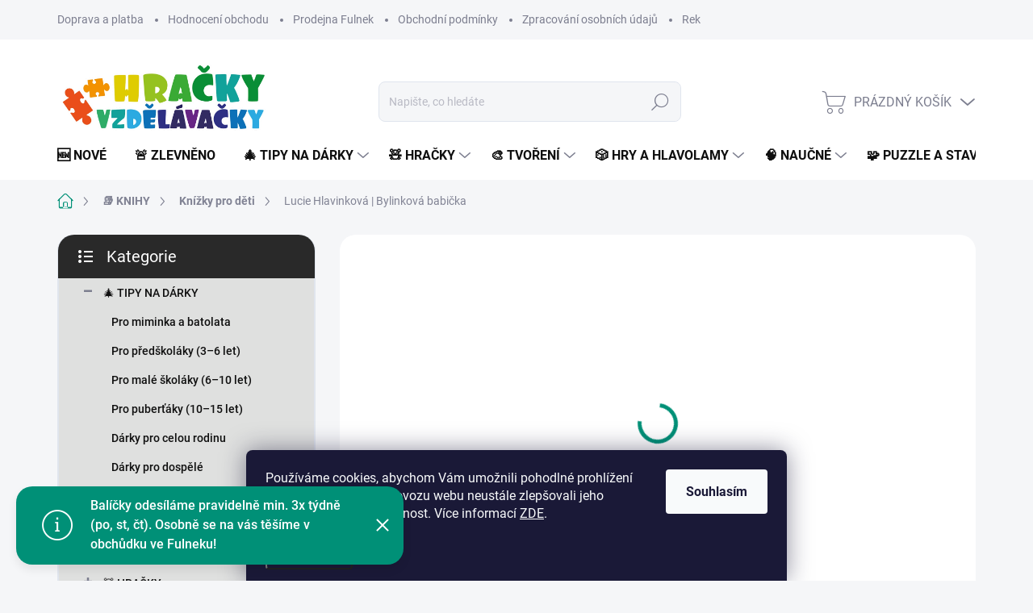

--- FILE ---
content_type: text/html; charset=utf-8
request_url: https://www.hrackyvzdelavacky.cz/bylinkova-babicka/
body_size: 38946
content:
<!doctype html><html lang="cs" dir="ltr" class="header-background-light external-fonts-loaded"><head><meta charset="utf-8" /><meta name="viewport" content="width=device-width,initial-scale=1" /><title>Lucie Hlavinková | Bylinková babička || Hračky vzdělávačky</title><link rel="preconnect" href="https://cdn.myshoptet.com" /><link rel="dns-prefetch" href="https://cdn.myshoptet.com" /><link rel="preload" href="https://cdn.myshoptet.com/prj/dist/master/cms/libs/jquery/jquery-1.11.3.min.js" as="script" /><link href="https://cdn.myshoptet.com/prj/dist/master/cms/templates/frontend_templates/shared/css/font-face/source-sans-3.css" rel="stylesheet"><script>
dataLayer = [];
dataLayer.push({'shoptet' : {
    "pageId": 1752,
    "pageType": "productDetail",
    "currency": "CZK",
    "currencyInfo": {
        "decimalSeparator": ",",
        "exchangeRate": 1,
        "priceDecimalPlaces": 0,
        "symbol": "K\u010d",
        "symbolLeft": 0,
        "thousandSeparator": " "
    },
    "language": "cs",
    "projectId": 237033,
    "product": {
        "id": 29721,
        "guid": "50533cce-2e32-11ef-8157-2a64d7bca7ae",
        "hasVariants": false,
        "codes": [
            {
                "code": 9788000072661,
                "quantity": "> 2",
                "stocks": [
                    {
                        "id": 1,
                        "quantity": "> 2"
                    }
                ]
            }
        ],
        "code": "9788000072661",
        "name": "Lucie Hlavinkov\u00e1 | Bylinkov\u00e1 babi\u010dka",
        "appendix": "",
        "weight": 0.34000000000000002,
        "manufacturer": "Albatros",
        "manufacturerGuid": "1EF5332D70C86B60A95CDA0BA3DED3EE",
        "currentCategory": "KNIHY | Kn\u00ed\u017eky pro d\u011bti",
        "currentCategoryGuid": "6b73dadc-6ccd-11e9-beb1-002590dad85e",
        "defaultCategory": "KNIHY | Kn\u00ed\u017eky pro d\u011bti",
        "defaultCategoryGuid": "6b73dadc-6ccd-11e9-beb1-002590dad85e",
        "currency": "CZK",
        "priceWithVat": 262
    },
    "stocks": [
        {
            "id": 1,
            "title": "Prodejna Hra\u010dky vzd\u011bl\u00e1va\u010dky",
            "isDeliveryPoint": 1,
            "visibleOnEshop": 1
        },
        {
            "id": "ext",
            "title": "Sklad",
            "isDeliveryPoint": 0,
            "visibleOnEshop": 1
        }
    ],
    "cartInfo": {
        "id": null,
        "freeShipping": false,
        "freeShippingFrom": 2500,
        "leftToFreeGift": {
            "formattedPrice": "0 K\u010d",
            "priceLeft": 0
        },
        "freeGift": false,
        "leftToFreeShipping": {
            "priceLeft": 2500,
            "dependOnRegion": 0,
            "formattedPrice": "2 500 K\u010d"
        },
        "discountCoupon": [],
        "getNoBillingShippingPrice": {
            "withoutVat": 0,
            "vat": 0,
            "withVat": 0
        },
        "cartItems": [],
        "taxMode": "ORDINARY"
    },
    "cart": [],
    "customer": {
        "priceRatio": 1,
        "priceListId": 1,
        "groupId": null,
        "registered": false,
        "mainAccount": false
    }
}});
dataLayer.push({'cookie_consent' : {
    "marketing": "denied",
    "analytics": "denied"
}});
document.addEventListener('DOMContentLoaded', function() {
    shoptet.consent.onAccept(function(agreements) {
        if (agreements.length == 0) {
            return;
        }
        dataLayer.push({
            'cookie_consent' : {
                'marketing' : (agreements.includes(shoptet.config.cookiesConsentOptPersonalisation)
                    ? 'granted' : 'denied'),
                'analytics': (agreements.includes(shoptet.config.cookiesConsentOptAnalytics)
                    ? 'granted' : 'denied')
            },
            'event': 'cookie_consent'
        });
    });
});
</script>
<meta property="og:type" content="website"><meta property="og:site_name" content="hrackyvzdelavacky.cz"><meta property="og:url" content="https://www.hrackyvzdelavacky.cz/bylinkova-babicka/"><meta property="og:title" content="Lucie Hlavinková | Bylinková babička || Hračky vzdělávačky"><meta name="author" content="Hračky vzdělávačky"><meta name="web_author" content="Shoptet.cz"><meta name="dcterms.rightsHolder" content="www.hrackyvzdelavacky.cz"><meta name="robots" content="index,follow"><meta property="og:image" content="https://cdn.myshoptet.com/usr/www.hrackyvzdelavacky.cz/user/shop/big/29721_9788000072661-bylinkova-babicka.jpg?6685af23"><meta property="og:description" content="Kouzelné pohádky na dobrou noc, ve kterých to voní bylinkami. || Od 5 let"><meta name="description" content="Kouzelné pohádky na dobrou noc, ve kterých to voní bylinkami. || Od 5 let"><meta name="google-site-verification" content="https://www.hrackyvzdelavacky.cz/"><meta property="product:price:amount" content="262"><meta property="product:price:currency" content="CZK"><style>:root {--color-primary: #009077;--color-primary-h: 170;--color-primary-s: 100%;--color-primary-l: 28%;--color-primary-hover: #524438;--color-primary-hover-h: 28;--color-primary-hover-s: 19%;--color-primary-hover-l: 27%;--color-secondary: #f19203;--color-secondary-h: 36;--color-secondary-s: 98%;--color-secondary-l: 48%;--color-secondary-hover: #524438;--color-secondary-hover-h: 28;--color-secondary-hover-s: 19%;--color-secondary-hover-l: 27%;--color-tertiary: #dfe0df;--color-tertiary-h: 120;--color-tertiary-s: 2%;--color-tertiary-l: 88%;--color-tertiary-hover: #00c8ab;--color-tertiary-hover-h: 171;--color-tertiary-hover-s: 100%;--color-tertiary-hover-l: 39%;--color-header-background: #ffffff;--template-font: "Source Sans 3";--template-headings-font: "Source Sans 3";--header-background-url: none;--cookies-notice-background: #1A1937;--cookies-notice-color: #F8FAFB;--cookies-notice-button-hover: #f5f5f5;--cookies-notice-link-hover: #27263f;--templates-update-management-preview-mode-content: "Náhled aktualizací šablony je aktivní pro váš prohlížeč."}</style>
    <script>var shoptet = shoptet || {};</script>
    <script src="https://cdn.myshoptet.com/prj/dist/master/shop/dist/main-3g-header.js.27c4444ba5dd6be3416d.js"></script>
<!-- User include --><!-- service 1000(633) html code header -->
<link rel="stylesheet" href="https://cdn.myshoptet.com/usr/apollo.jakubtursky.sk/user/documents/assets/main.css?v=1769">

<noscript>
<style>
.before-carousel:before,
.before-carousel:after,
.products-block:after,
.products-block:before,
.p-detail-inner:before,
.p-detail-inner:after{
	display: none;
}

.products-block .product, .products-block .slider-group-products,
.next-to-carousel-banners .banner-wrapper,
.before-carousel .content-wrapper-in,
.p-detail-inner .p-detail-inner-header, .p-detail-inner #product-detail-form {
  opacity: 1;
}

body.type-category .content-wrapper-in,
body.type-manufacturer-detail .content-wrapper-in,
body.type-product .content-wrapper-in {
	visibility: visible!important;
}
</style>
</noscript>

<style>
@font-face {
  font-family: 'apollo';
  font-display: swap;
  src:  url('https://cdn.myshoptet.com/usr/apollo.jakubtursky.sk/user/documents/assets/iconfonts/icomoon.eot?v=107');
  src:  url('https://cdn.myshoptet.com/usr/apollo.jakubtursky.sk/user/documents/assets/iconfonts/icomoon.eot?v=107') format('embedded-opentype'),
    url('https://cdn.myshoptet.com/usr/apollo.jakubtursky.sk/user/documents/assets/iconfonts/icomoon.ttf?v=107') format('truetype'),
    url('https://cdn.myshoptet.com/usr/apollo.jakubtursky.sk/user/documents/assets/iconfonts/icomoon.woff?v=107') format('woff'),
    url('https://cdn.myshoptet.com/usr/apollo.jakubtursky.sk/user/documents/assets/iconfonts/icomoon.svg?v=107') format('svg');
  font-weight: normal;
  font-style: normal;
  font-display: block;
}
.top-navigation-bar .top-nav-button.top-nav-button-login.primary{
	display: none;
}
.basic-description>h3:first-child{
	display: none;
}
/*.header-info-banner-addon{
	background-color: black;
}*/
</style>

<style>
.not-working {
  background-color: rgba(0,0,0, 0.9);
  color: white;
  width: 100%;
  height: 100%;
  position: fixed;
  top: 0;
  left: 0;
  z-index: 9999999;
  text-align: center;
  padding: 50px;
  line-height: 1.6;
  font-size: 16px;
}
</style>

<!-- api 473(125) html code header -->

                <style>
                    #order-billing-methods .radio-wrapper[data-guid="e589e027-9b1e-11ed-a84f-002590dc5efc"]:not(.cggooglepay), #order-billing-methods .radio-wrapper[data-guid="8e99f9ba-0cf7-11ed-a84f-002590dc5efc"]:not(.cgapplepay) {
                        display: none;
                    }
                </style>
                <script type="text/javascript">
                    document.addEventListener('DOMContentLoaded', function() {
                        if (getShoptetDataLayer('pageType') === 'billingAndShipping') {
                            
                try {
                    if (window.ApplePaySession && window.ApplePaySession.canMakePayments()) {
                        document.querySelector('#order-billing-methods .radio-wrapper[data-guid="8e99f9ba-0cf7-11ed-a84f-002590dc5efc"]').classList.add('cgapplepay');
                    }
                } catch (err) {} 
            
                            
                const cgBaseCardPaymentMethod = {
                        type: 'CARD',
                        parameters: {
                            allowedAuthMethods: ["PAN_ONLY", "CRYPTOGRAM_3DS"],
                            allowedCardNetworks: [/*"AMEX", "DISCOVER", "INTERAC", "JCB",*/ "MASTERCARD", "VISA"]
                        }
                };
                
                function cgLoadScript(src, callback)
                {
                    var s,
                        r,
                        t;
                    r = false;
                    s = document.createElement('script');
                    s.type = 'text/javascript';
                    s.src = src;
                    s.onload = s.onreadystatechange = function() {
                        if ( !r && (!this.readyState || this.readyState == 'complete') )
                        {
                            r = true;
                            callback();
                        }
                    };
                    t = document.getElementsByTagName('script')[0];
                    t.parentNode.insertBefore(s, t);
                } 
                
                function cgGetGoogleIsReadyToPayRequest() {
                    return Object.assign(
                        {},
                        {
                            apiVersion: 2,
                            apiVersionMinor: 0
                        },
                        {
                            allowedPaymentMethods: [cgBaseCardPaymentMethod]
                        }
                    );
                }

                function onCgGooglePayLoaded() {
                    let paymentsClient = new google.payments.api.PaymentsClient({environment: 'PRODUCTION'});
                    paymentsClient.isReadyToPay(cgGetGoogleIsReadyToPayRequest()).then(function(response) {
                        if (response.result) {
                            document.querySelector('#order-billing-methods .radio-wrapper[data-guid="e589e027-9b1e-11ed-a84f-002590dc5efc"]').classList.add('cggooglepay');	 	 	 	 	 
                        }
                    })
                    .catch(function(err) {});
                }
                
                cgLoadScript('https://pay.google.com/gp/p/js/pay.js', onCgGooglePayLoaded);
            
                        }
                    });
                </script> 
                
<!-- service 1228(847) html code header -->
<link 
rel="stylesheet" 
href="https://cdn.myshoptet.com/usr/dmartini.myshoptet.com/user/documents/upload/dmartini/shop_rating/shop_rating.min.css?140"
data-author="Dominik Martini" 
data-author-web="dmartini.cz">
<!-- project html code header -->
<style> 
/* Logo */
#header .site-name a img { max-height: 130px; }
@media (min-width: 768px) {
.menu-helper { top: 100%; transform: translateY(-33px); }
.header-top { height: auto; }
}
</style>


<style data-addon="Hodnocení obchodu+" data-author="Dominik Martini">
    #hodnoceniobchodu .vote-wrap:not(.admin-response .vote-wrap),
    .id--51 #content .vote-wrap:not(.admin-response .vote-wrap),
    .template-14.id--51 .rate-wrapper:not(.admin-response .vote-wrap) {
      background-color: #dfe0df !important;
      border: 0px solid #dfe0df !important;
      border-radius: 8px !important;
    }
    #hodnoceniobchodu .shop-stat-all a {
      background-color: #f19203 !important;
      color: #ffffff !important;
      border-radius: 99px !important;
    }
    #hodnoceniobchodu .shop-stat-all a:hover {
      background-color: #524438 !important;
      color: #ffffff !important;
    }
    .stars .star.is-active:hover, .stars .star.star-half:before, .stars .star.star-on:before, .icon-starHalf-before, .icon-starOn-before, .product-ratings .icon-starOff-before:hover, .product-ratings .star-off:hover, .star.star-half, .star.star-on, .rate-average,
    .tursky-apollo .rate-wrapper.unveil-wrapper .rate-list .stars span.star-off::before {
        color: #ECB911 !important;
    }
</style>


<!-- Facebook Pixel Code -->
<script>
  !function(f,b,e,v,n,t,s)
  {if(f.fbq)return;n=f.fbq=function(){n.callMethod?
  n.callMethod.apply(n,arguments):n.queue.push(arguments)};
  if(!f._fbq)f._fbq=n;n.push=n;n.loaded=!0;n.version='2.0';
  n.queue=[];t=b.createElement(e);t.async=!0;
  t.src=v;s=b.getElementsByTagName(e)[0];
  s.parentNode.insertBefore(t,s)}(window, document,'script',
  'https://connect.facebook.net/en_US/fbevents.js');
  fbq('init', '866081880490682');
  fbq('track', 'PageView');
</script>
<noscript><img height="1" width="1" style="display:none"
  src="https://www.facebook.com/tr?id=866081880490682&ev=PageView&noscript=1"
/></noscript>
<!-- End Facebook Pixel Code -->












<style>
/* Prázdná kategorie bez obrázku */
.empty-content-category { display: none; }
</style>


<meta name="facebook-domain-verification" content="56pyuql9dv2rbmki4yolr8gp14vnew" />



<!-- /User include --><link rel="shortcut icon" href="/favicon.ico" type="image/x-icon" /><link rel="canonical" href="https://www.hrackyvzdelavacky.cz/bylinkova-babicka/" />    <script>
        var _hwq = _hwq || [];
        _hwq.push(['setKey', '738811091C495E1ED594FACDE7BCB938']);
        _hwq.push(['setTopPos', '0']);
        _hwq.push(['showWidget', '21']);
        (function() {
            var ho = document.createElement('script');
            ho.src = 'https://cz.im9.cz/direct/i/gjs.php?n=wdgt&sak=738811091C495E1ED594FACDE7BCB938';
            var s = document.getElementsByTagName('script')[0]; s.parentNode.insertBefore(ho, s);
        })();
    </script>
    <!-- Global site tag (gtag.js) - Google Analytics -->
    <script async src="https://www.googletagmanager.com/gtag/js?id=G-CQ9NH8E141"></script>
    <script>
        
        window.dataLayer = window.dataLayer || [];
        function gtag(){dataLayer.push(arguments);}
        

                    console.debug('default consent data');

            gtag('consent', 'default', {"ad_storage":"denied","analytics_storage":"denied","ad_user_data":"denied","ad_personalization":"denied","wait_for_update":500});
            dataLayer.push({
                'event': 'default_consent'
            });
        
        gtag('js', new Date());

        
                gtag('config', 'G-CQ9NH8E141', {"groups":"GA4","send_page_view":false,"content_group":"productDetail","currency":"CZK","page_language":"cs"});
        
                gtag('config', 'AW-502483298', {"allow_enhanced_conversions":true});
        
        
        
        
        
                    gtag('event', 'page_view', {"send_to":"GA4","page_language":"cs","content_group":"productDetail","currency":"CZK"});
        
                gtag('set', 'currency', 'CZK');

        gtag('event', 'view_item', {
            "send_to": "UA",
            "items": [
                {
                    "id": "9788000072661",
                    "name": "Lucie Hlavinkov\u00e1 | Bylinkov\u00e1 babi\u010dka",
                    "category": "KNIHY \/ Kn\u00ed\u017eky pro d\u011bti",
                                        "brand": "Albatros",
                                                            "price": 262
                }
            ]
        });
        
        
        
        
        
                    gtag('event', 'view_item', {"send_to":"GA4","page_language":"cs","content_group":"productDetail","value":262,"currency":"CZK","items":[{"item_id":"9788000072661","item_name":"Lucie Hlavinkov\u00e1 | Bylinkov\u00e1 babi\u010dka","item_brand":"Albatros","item_category":"KNIHY","item_category2":"Kn\u00ed\u017eky pro d\u011bti","price":262,"quantity":1,"index":0}]});
        
        
        
        
        
        
        
        document.addEventListener('DOMContentLoaded', function() {
            if (typeof shoptet.tracking !== 'undefined') {
                for (var id in shoptet.tracking.bannersList) {
                    gtag('event', 'view_promotion', {
                        "send_to": "UA",
                        "promotions": [
                            {
                                "id": shoptet.tracking.bannersList[id].id,
                                "name": shoptet.tracking.bannersList[id].name,
                                "position": shoptet.tracking.bannersList[id].position
                            }
                        ]
                    });
                }
            }

            shoptet.consent.onAccept(function(agreements) {
                if (agreements.length !== 0) {
                    console.debug('gtag consent accept');
                    var gtagConsentPayload =  {
                        'ad_storage': agreements.includes(shoptet.config.cookiesConsentOptPersonalisation)
                            ? 'granted' : 'denied',
                        'analytics_storage': agreements.includes(shoptet.config.cookiesConsentOptAnalytics)
                            ? 'granted' : 'denied',
                                                                                                'ad_user_data': agreements.includes(shoptet.config.cookiesConsentOptPersonalisation)
                            ? 'granted' : 'denied',
                        'ad_personalization': agreements.includes(shoptet.config.cookiesConsentOptPersonalisation)
                            ? 'granted' : 'denied',
                        };
                    console.debug('update consent data', gtagConsentPayload);
                    gtag('consent', 'update', gtagConsentPayload);
                    dataLayer.push(
                        { 'event': 'update_consent' }
                    );
                }
            });
        });
    </script>
<script>
    (function(t, r, a, c, k, i, n, g) { t['ROIDataObject'] = k;
    t[k]=t[k]||function(){ (t[k].q=t[k].q||[]).push(arguments) },t[k].c=i;n=r.createElement(a),
    g=r.getElementsByTagName(a)[0];n.async=1;n.src=c;g.parentNode.insertBefore(n,g)
    })(window, document, 'script', '//www.heureka.cz/ocm/sdk.js?source=shoptet&version=2&page=product_detail', 'heureka', 'cz');

    heureka('set_user_consent', 0);
</script>
</head><body class="desktop id-1752 in-knizky-pro-deti template-11 type-product type-detail multiple-columns-body columns-3 blank-mode blank-mode-css ums_forms_redesign--off ums_a11y_category_page--on ums_discussion_rating_forms--off ums_flags_display_unification--on ums_a11y_login--on mobile-header-version-0">
        <div id="fb-root"></div>
        <script>
            window.fbAsyncInit = function() {
                FB.init({
                    autoLogAppEvents : true,
                    xfbml            : true,
                    version          : 'v24.0'
                });
            };
        </script>
        <script async defer crossorigin="anonymous" src="https://connect.facebook.net/cs_CZ/sdk.js#xfbml=1&version=v24.0"></script>    <div class="siteCookies siteCookies--bottom siteCookies--dark js-siteCookies" role="dialog" data-testid="cookiesPopup" data-nosnippet>
        <div class="siteCookies__form">
            <div class="siteCookies__content">
                <div class="siteCookies__text">
                    Používáme cookies, abychom Vám umožnili pohodlné prohlížení webu a díky analýze provozu webu neustále zlepšovali jeho funkce, výkon a použitelnost. Více informací <a href="/zpracovani-osobnich-udaju/" target="_blank" rel="noopener noreferrer">ZDE</a>.
                </div>
                <p class="siteCookies__links">
                    <button class="siteCookies__link js-cookies-settings" aria-label="Nastavení cookies" data-testid="cookiesSettings">Nastavení</button>
                </p>
            </div>
            <div class="siteCookies__buttonWrap">
                                <button class="siteCookies__button js-cookiesConsentSubmit" value="all" aria-label="Přijmout cookies" data-testid="buttonCookiesAccept">Souhlasím</button>
            </div>
        </div>
        <script>
            document.addEventListener("DOMContentLoaded", () => {
                const siteCookies = document.querySelector('.js-siteCookies');
                document.addEventListener("scroll", shoptet.common.throttle(() => {
                    const st = document.documentElement.scrollTop;
                    if (st > 1) {
                        siteCookies.classList.add('siteCookies--scrolled');
                    } else {
                        siteCookies.classList.remove('siteCookies--scrolled');
                    }
                }, 100));
            });
        </script>
    </div>
<a href="#content" class="skip-link sr-only">Přejít na obsah</a><div class="overall-wrapper"><div class="site-msg information"><div class="container"><div class="text">Balíčky odesíláme pravidelně min. 3x týdně (po, st, čt). Osobně se na vás těšíme v obchůdku ve Fulneku!</div><div class="close js-close-information-msg"></div></div></div><div class="user-action"><div class="container">
    <div class="user-action-in">
                    <div id="login" class="user-action-login popup-widget login-widget" role="dialog" aria-labelledby="loginHeading">
        <div class="popup-widget-inner">
                            <h2 id="loginHeading">Přihlášení k vašemu účtu</h2><div id="customerLogin"><form action="/action/Customer/Login/" method="post" id="formLoginIncluded" class="csrf-enabled formLogin" data-testid="formLogin"><input type="hidden" name="referer" value="" /><div class="form-group"><div class="input-wrapper email js-validated-element-wrapper no-label"><input type="email" name="email" class="form-control" autofocus placeholder="E-mailová adresa (např. jan@novak.cz)" data-testid="inputEmail" autocomplete="email" required /></div></div><div class="form-group"><div class="input-wrapper password js-validated-element-wrapper no-label"><input type="password" name="password" class="form-control" placeholder="Heslo" data-testid="inputPassword" autocomplete="current-password" required /><span class="no-display">Nemůžete vyplnit toto pole</span><input type="text" name="surname" value="" class="no-display" /></div></div><div class="form-group"><div class="login-wrapper"><button type="submit" class="btn btn-secondary btn-text btn-login" data-testid="buttonSubmit">Přihlásit se</button><div class="password-helper"><a href="/registrace/" data-testid="signup" rel="nofollow">Nová registrace</a><a href="/klient/zapomenute-heslo/" rel="nofollow">Zapomenuté heslo</a></div></div></div><div class="social-login-buttons"><div class="social-login-buttons-divider"><span>nebo</span></div><div class="form-group"><a href="/action/Social/login/?provider=Seznam" class="login-btn seznam" rel="nofollow"><span class="login-seznam-icon"></span><strong>Přihlásit se přes Seznam</strong></a></div></div></form>
</div>                    </div>
    </div>

                            <div id="cart-widget" class="user-action-cart popup-widget cart-widget loader-wrapper" data-testid="popupCartWidget" role="dialog" aria-hidden="true">
    <div class="popup-widget-inner cart-widget-inner place-cart-here">
        <div class="loader-overlay">
            <div class="loader"></div>
        </div>
    </div>

    <div class="cart-widget-button">
        <a href="/kosik/" class="btn btn-conversion" id="continue-order-button" rel="nofollow" data-testid="buttonNextStep">Pokračovat do košíku</a>
    </div>
</div>
            </div>
</div>
</div><div class="top-navigation-bar" data-testid="topNavigationBar">

    <div class="container">

        <div class="top-navigation-contacts">
            <strong>Zákaznická podpora:</strong><a href="tel:+420731445486" class="project-phone" aria-label="Zavolat na +420731445486" data-testid="contactboxPhone"><span>+420 731 445 486</span></a><a href="mailto:info@hrackyvzdelavacky.cz" class="project-email" data-testid="contactboxEmail"><span>info@hrackyvzdelavacky.cz</span></a>        </div>

                            <div class="top-navigation-menu">
                <div class="top-navigation-menu-trigger"></div>
                <ul class="top-navigation-bar-menu">
                                            <li class="top-navigation-menu-item-1233">
                            <a href="/cena-dopravy/">Doprava a platba</a>
                        </li>
                                            <li class="top-navigation-menu-item--51">
                            <a href="/hodnoceni-obchodu/">Hodnocení obchodu</a>
                        </li>
                                            <li class="top-navigation-menu-item-1860">
                            <a href="/prodejna/">Prodejna Fulnek</a>
                        </li>
                                            <li class="top-navigation-menu-item-39">
                            <a href="/obchodni-podminky/">Obchodní podmínky</a>
                        </li>
                                            <li class="top-navigation-menu-item-691">
                            <a href="/zpracovani-osobnich-udaju/">Zpracování osobních údajů</a>
                        </li>
                                            <li class="top-navigation-menu-item-1989">
                            <a href="/reklamace-a-vraceni/">Reklamace a vrácení</a>
                        </li>
                                            <li class="top-navigation-menu-item-1230">
                            <a href="/o-nas/">O nás</a>
                        </li>
                                            <li class="top-navigation-menu-item-682">
                            <a href="/blog/">BLOG</a>
                        </li>
                                    </ul>
                <ul class="top-navigation-bar-menu-helper"></ul>
            </div>
        
        <div class="top-navigation-tools">
            <div class="responsive-tools">
                <a href="#" class="toggle-window" data-target="search" aria-label="Hledat" data-testid="linkSearchIcon"></a>
                                                            <a href="#" class="toggle-window" data-target="login"></a>
                                                    <a href="#" class="toggle-window" data-target="navigation" aria-label="Menu" data-testid="hamburgerMenu"></a>
            </div>
                        <button class="top-nav-button top-nav-button-login toggle-window" type="button" data-target="login" aria-haspopup="dialog" aria-controls="login" aria-expanded="false" data-testid="signin"><span>Přihlášení</span></button>        </div>

    </div>

</div>
<header id="header"><div class="container navigation-wrapper">
    <div class="header-top">
        <div class="site-name-wrapper">
            <div class="site-name"><a href="/" data-testid="linkWebsiteLogo"><img src="https://cdn.myshoptet.com/usr/www.hrackyvzdelavacky.cz/user/logos/logo_nove_opravene_1-pruhl-male-1.png" alt="Hračky vzdělávačky" fetchpriority="low" /></a></div>        </div>
        <div class="search" itemscope itemtype="https://schema.org/WebSite">
            <meta itemprop="headline" content="Knížky pro děti"/><meta itemprop="url" content="https://www.hrackyvzdelavacky.cz"/><meta itemprop="text" content="Kouzelné pohádky na dobrou noc, ve kterých to voní bylinkami. || Od 5 let"/>            <form action="/action/ProductSearch/prepareString/" method="post"
    id="formSearchForm" class="search-form compact-form js-search-main"
    itemprop="potentialAction" itemscope itemtype="https://schema.org/SearchAction" data-testid="searchForm">
    <fieldset>
        <meta itemprop="target"
            content="https://www.hrackyvzdelavacky.cz/vyhledavani/?string={string}"/>
        <input type="hidden" name="language" value="cs"/>
        
            
<input
    type="search"
    name="string"
        class="query-input form-control search-input js-search-input"
    placeholder="Napište, co hledáte"
    autocomplete="off"
    required
    itemprop="query-input"
    aria-label="Vyhledávání"
    data-testid="searchInput"
>
            <button type="submit" class="btn btn-default" data-testid="searchBtn">Hledat</button>
        
    </fieldset>
</form>
        </div>
        <div class="navigation-buttons">
                
    <a href="/kosik/" class="btn btn-icon toggle-window cart-count" data-target="cart" data-hover="true" data-redirect="true" data-testid="headerCart" rel="nofollow" aria-haspopup="dialog" aria-expanded="false" aria-controls="cart-widget">
        
                <span class="sr-only">Nákupní košík</span>
        
            <span class="cart-price visible-lg-inline-block" data-testid="headerCartPrice">
                                    Prázdný košík                            </span>
        
    
            </a>
        </div>
    </div>
    <nav id="navigation" aria-label="Hlavní menu" data-collapsible="true"><div class="navigation-in menu"><ul class="menu-level-1" role="menubar" data-testid="headerMenuItems"><li class="menu-item-1812" role="none"><a href="/novinky/" data-testid="headerMenuItem" role="menuitem" aria-expanded="false"><b>🆕 NOVÉ</b></a></li>
<li class="menu-item-2110" role="none"><a href="/akce/" data-testid="headerMenuItem" role="menuitem" aria-expanded="false"><b>🚨 ZLEVNĚNO</b></a></li>
<li class="menu-item-2131 ext" role="none"><a href="/vanocni-darky/" data-testid="headerMenuItem" role="menuitem" aria-haspopup="true" aria-expanded="false"><b>🎄 TIPY NA DÁRKY</b><span class="submenu-arrow"></span></a><ul class="menu-level-2" aria-label="🎄 TIPY NA DÁRKY" tabindex="-1" role="menu"><li class="menu-item-2134" role="none"><a href="/miminka-a-batolata-0-2-roky/" class="menu-image" data-testid="headerMenuItem" tabindex="-1" aria-hidden="true"><img src="data:image/svg+xml,%3Csvg%20width%3D%22140%22%20height%3D%22100%22%20xmlns%3D%22http%3A%2F%2Fwww.w3.org%2F2000%2Fsvg%22%3E%3C%2Fsvg%3E" alt="" aria-hidden="true" width="140" height="100"  data-src="https://cdn.myshoptet.com/usr/www.hrackyvzdelavacky.cz/user/categories/thumb/a1rok-1.png" fetchpriority="low" /></a><div><a href="/miminka-a-batolata-0-2-roky/" data-testid="headerMenuItem" role="menuitem"><span>Pro miminka a batolata</span></a>
                        </div></li><li class="menu-item-2137" role="none"><a href="/predskolaci-3-6-let/" class="menu-image" data-testid="headerMenuItem" tabindex="-1" aria-hidden="true"><img src="data:image/svg+xml,%3Csvg%20width%3D%22140%22%20height%3D%22100%22%20xmlns%3D%22http%3A%2F%2Fwww.w3.org%2F2000%2Fsvg%22%3E%3C%2Fsvg%3E" alt="" aria-hidden="true" width="140" height="100"  data-src="https://cdn.myshoptet.com/usr/www.hrackyvzdelavacky.cz/user/categories/thumb/a3roky.png" fetchpriority="low" /></a><div><a href="/predskolaci-3-6-let/" data-testid="headerMenuItem" role="menuitem"><span>Pro předškoláky (3–6 let)</span></a>
                        </div></li><li class="menu-item-2143" role="none"><a href="/mali-skolaci-6-10-let/" class="menu-image" data-testid="headerMenuItem" tabindex="-1" aria-hidden="true"><img src="data:image/svg+xml,%3Csvg%20width%3D%22140%22%20height%3D%22100%22%20xmlns%3D%22http%3A%2F%2Fwww.w3.org%2F2000%2Fsvg%22%3E%3C%2Fsvg%3E" alt="" aria-hidden="true" width="140" height="100"  data-src="https://cdn.myshoptet.com/usr/www.hrackyvzdelavacky.cz/user/categories/thumb/a7let-1.png" fetchpriority="low" /></a><div><a href="/mali-skolaci-6-10-let/" data-testid="headerMenuItem" role="menuitem"><span>Pro malé školáky (6–10 let)</span></a>
                        </div></li><li class="menu-item-2146" role="none"><a href="/hravi-pubertaci-10-15-let/" class="menu-image" data-testid="headerMenuItem" tabindex="-1" aria-hidden="true"><img src="data:image/svg+xml,%3Csvg%20width%3D%22140%22%20height%3D%22100%22%20xmlns%3D%22http%3A%2F%2Fwww.w3.org%2F2000%2Fsvg%22%3E%3C%2Fsvg%3E" alt="" aria-hidden="true" width="140" height="100"  data-src="https://cdn.myshoptet.com/usr/www.hrackyvzdelavacky.cz/user/categories/thumb/a10let-1.png" fetchpriority="low" /></a><div><a href="/hravi-pubertaci-10-15-let/" data-testid="headerMenuItem" role="menuitem"><span>Pro puberťáky (10–15 let)</span></a>
                        </div></li><li class="menu-item-2152" role="none"><a href="/pro-celou-rodinu/" class="menu-image" data-testid="headerMenuItem" tabindex="-1" aria-hidden="true"><img src="data:image/svg+xml,%3Csvg%20width%3D%22140%22%20height%3D%22100%22%20xmlns%3D%22http%3A%2F%2Fwww.w3.org%2F2000%2Fsvg%22%3E%3C%2Fsvg%3E" alt="" aria-hidden="true" width="140" height="100"  data-src="https://cdn.myshoptet.com/usr/www.hrackyvzdelavacky.cz/user/categories/thumb/gemini_generated_image_zbvjf2zbvjf2zbvj.png" fetchpriority="low" /></a><div><a href="/pro-celou-rodinu/" data-testid="headerMenuItem" role="menuitem"><span>Dárky pro celou rodinu</span></a>
                        </div></li><li class="menu-item-2149" role="none"><a href="/darky-pro-dospele/" class="menu-image" data-testid="headerMenuItem" tabindex="-1" aria-hidden="true"><img src="data:image/svg+xml,%3Csvg%20width%3D%22140%22%20height%3D%22100%22%20xmlns%3D%22http%3A%2F%2Fwww.w3.org%2F2000%2Fsvg%22%3E%3C%2Fsvg%3E" alt="" aria-hidden="true" width="140" height="100"  data-src="https://cdn.myshoptet.com/usr/www.hrackyvzdelavacky.cz/user/categories/thumb/a16let-1.png" fetchpriority="low" /></a><div><a href="/darky-pro-dospele/" data-testid="headerMenuItem" role="menuitem"><span>Dárky pro dospělé</span></a>
                        </div></li><li class="menu-item-2058" role="none"><a href="/vanoce/" class="menu-image" data-testid="headerMenuItem" tabindex="-1" aria-hidden="true"><img src="data:image/svg+xml,%3Csvg%20width%3D%22140%22%20height%3D%22100%22%20xmlns%3D%22http%3A%2F%2Fwww.w3.org%2F2000%2Fsvg%22%3E%3C%2Fsvg%3E" alt="" aria-hidden="true" width="140" height="100"  data-src="https://cdn.myshoptet.com/usr/www.hrackyvzdelavacky.cz/user/categories/thumb/stromek.png" fetchpriority="low" /></a><div><a href="/vanoce/" data-testid="headerMenuItem" role="menuitem"><span>Vánoční motivy</span></a>
                        </div></li></ul></li>
<li class="menu-item-2116 ext" role="none"><a href="/hracky/" data-testid="headerMenuItem" role="menuitem" aria-haspopup="true" aria-expanded="false"><b>🧸 HRAČKY</b><span class="submenu-arrow"></span></a><ul class="menu-level-2" aria-label="🧸 HRAČKY" tabindex="-1" role="menu"><li class="menu-item-2102" role="none"><a href="/uchopove-hracky-pro-nejmensi/" class="menu-image" data-testid="headerMenuItem" tabindex="-1" aria-hidden="true"><img src="data:image/svg+xml,%3Csvg%20width%3D%22140%22%20height%3D%22100%22%20xmlns%3D%22http%3A%2F%2Fwww.w3.org%2F2000%2Fsvg%22%3E%3C%2Fsvg%3E" alt="" aria-hidden="true" width="140" height="100"  data-src="https://cdn.myshoptet.com/usr/www.hrackyvzdelavacky.cz/user/categories/thumb/my01215_micek-1.jpg" fetchpriority="low" /></a><div><a href="/uchopove-hracky-pro-nejmensi/" data-testid="headerMenuItem" role="menuitem"><span>Úchopové hračky pro nejmenší</span></a>
                        </div></li><li class="menu-item-1677 has-third-level" role="none"><a href="/drevene-hry-a-hracky/" class="menu-image" data-testid="headerMenuItem" tabindex="-1" aria-hidden="true"><img src="data:image/svg+xml,%3Csvg%20width%3D%22140%22%20height%3D%22100%22%20xmlns%3D%22http%3A%2F%2Fwww.w3.org%2F2000%2Fsvg%22%3E%3C%2Fsvg%3E" alt="" aria-hidden="true" width="140" height="100"  data-src="https://cdn.myshoptet.com/usr/www.hrackyvzdelavacky.cz/user/categories/thumb/drevo.jpg" fetchpriority="low" /></a><div><a href="/drevene-hry-a-hracky/" data-testid="headerMenuItem" role="menuitem"><span>Dřevěné hry a hračky</span></a>
                                                    <ul class="menu-level-3" role="menu">
                                                                    <li class="menu-item-1848" role="none">
                                        <a href="/puzzle-a-motoricke-hracky-2/" data-testid="headerMenuItem" role="menuitem">
                                            Puzzle a motorické hračky</a>,                                    </li>
                                                                    <li class="menu-item-1692" role="none">
                                        <a href="/stavebnice/" data-testid="headerMenuItem" role="menuitem">
                                            Stavebnice</a>,                                    </li>
                                                                    <li class="menu-item-1728" role="none">
                                        <a href="/pro-nejmensi/" data-testid="headerMenuItem" role="menuitem">
                                            Pro nejmenší</a>,                                    </li>
                                                                    <li class="menu-item-1659" role="none">
                                        <a href="/prvni-hry/" data-testid="headerMenuItem" role="menuitem">
                                            První hry</a>,                                    </li>
                                                                    <li class="menu-item-1755" role="none">
                                        <a href="/hlavolamy-a-logicke-hry/" data-testid="headerMenuItem" role="menuitem">
                                            Hlavolamy a logické hry</a>,                                    </li>
                                                                    <li class="menu-item-1713" role="none">
                                        <a href="/magnety-a-tabulky/" data-testid="headerMenuItem" role="menuitem">
                                            Magnety a tabulky</a>,                                    </li>
                                                                    <li class="menu-item-1683" role="none">
                                        <a href="/tvoreni/" data-testid="headerMenuItem" role="menuitem">
                                            Tvoření</a>                                    </li>
                                                            </ul>
                        </div></li><li class="menu-item-2030 has-third-level" role="none"><a href="/promitaci-pohadky-a-krasohledy/" class="menu-image" data-testid="headerMenuItem" tabindex="-1" aria-hidden="true"><img src="data:image/svg+xml,%3Csvg%20width%3D%22140%22%20height%3D%22100%22%20xmlns%3D%22http%3A%2F%2Fwww.w3.org%2F2000%2Fsvg%22%3E%3C%2Fsvg%3E" alt="" aria-hidden="true" width="140" height="100"  data-src="https://cdn.myshoptet.com/usr/www.hrackyvzdelavacky.cz/user/categories/thumb/promitaci_pohadky.jpg" fetchpriority="low" /></a><div><a href="/promitaci-pohadky-a-krasohledy/" data-testid="headerMenuItem" role="menuitem"><span>Promítací pohádky a krasohledy</span></a>
                                                    <ul class="menu-level-3" role="menu">
                                                                    <li class="menu-item-2033" role="none">
                                        <a href="/sady-promitacek-s-pohadkami/" data-testid="headerMenuItem" role="menuitem">
                                            Sady promítaček s pohádkami</a>,                                    </li>
                                                                    <li class="menu-item-2036" role="none">
                                        <a href="/nahradni-kotoucky-do-promitacek/" data-testid="headerMenuItem" role="menuitem">
                                            Náhradní kotoučky do promítaček</a>,                                    </li>
                                                                    <li class="menu-item-2039" role="none">
                                        <a href="/kaleidoskopy--krasohledy/" data-testid="headerMenuItem" role="menuitem">
                                            Kaleidoskopy, krasohledy</a>                                    </li>
                                                            </ul>
                        </div></li><li class="menu-item-1887" role="none"><a href="/textilni-hracky/" class="menu-image" data-testid="headerMenuItem" tabindex="-1" aria-hidden="true"><img src="data:image/svg+xml,%3Csvg%20width%3D%22140%22%20height%3D%22100%22%20xmlns%3D%22http%3A%2F%2Fwww.w3.org%2F2000%2Fsvg%22%3E%3C%2Fsvg%3E" alt="" aria-hidden="true" width="140" height="100"  data-src="https://cdn.myshoptet.com/usr/www.hrackyvzdelavacky.cz/user/categories/thumb/86741-2.jpg" fetchpriority="low" /></a><div><a href="/textilni-hracky/" data-testid="headerMenuItem" role="menuitem"><span>Textilní hračky</span></a>
                        </div></li><li class="menu-item-1656" role="none"><a href="/magnetky-a-tabulky/" class="menu-image" data-testid="headerMenuItem" tabindex="-1" aria-hidden="true"><img src="data:image/svg+xml,%3Csvg%20width%3D%22140%22%20height%3D%22100%22%20xmlns%3D%22http%3A%2F%2Fwww.w3.org%2F2000%2Fsvg%22%3E%3C%2Fsvg%3E" alt="" aria-hidden="true" width="140" height="100"  data-src="https://cdn.myshoptet.com/usr/www.hrackyvzdelavacky.cz/user/categories/thumb/magnetky.jpg" fetchpriority="low" /></a><div><a href="/magnetky-a-tabulky/" data-testid="headerMenuItem" role="menuitem"><span>Magnetky a tabulky</span></a>
                        </div></li><li class="menu-item-1937" role="none"><a href="/interaktivni-hracky/" class="menu-image" data-testid="headerMenuItem" tabindex="-1" aria-hidden="true"><img src="data:image/svg+xml,%3Csvg%20width%3D%22140%22%20height%3D%22100%22%20xmlns%3D%22http%3A%2F%2Fwww.w3.org%2F2000%2Fsvg%22%3E%3C%2Fsvg%3E" alt="" aria-hidden="true" width="140" height="100"  data-src="https://cdn.myshoptet.com/usr/www.hrackyvzdelavacky.cz/user/categories/thumb/interaktivni_hracky.jpg" fetchpriority="low" /></a><div><a href="/interaktivni-hracky/" data-testid="headerMenuItem" role="menuitem"><span>Interaktivní hračky</span></a>
                        </div></li><li class="menu-item-1884" role="none"><a href="/hracky-do-vody/" class="menu-image" data-testid="headerMenuItem" tabindex="-1" aria-hidden="true"><img src="data:image/svg+xml,%3Csvg%20width%3D%22140%22%20height%3D%22100%22%20xmlns%3D%22http%3A%2F%2Fwww.w3.org%2F2000%2Fsvg%22%3E%3C%2Fsvg%3E" alt="" aria-hidden="true" width="140" height="100"  data-src="https://cdn.myshoptet.com/usr/www.hrackyvzdelavacky.cz/user/categories/thumb/86772.jpg" fetchpriority="low" /></a><div><a href="/hracky-do-vody/" data-testid="headerMenuItem" role="menuitem"><span>Hračky do vody a na písek</span></a>
                        </div></li><li class="menu-item-1707" role="none"><a href="/hudebni/" class="menu-image" data-testid="headerMenuItem" tabindex="-1" aria-hidden="true"><img src="data:image/svg+xml,%3Csvg%20width%3D%22140%22%20height%3D%22100%22%20xmlns%3D%22http%3A%2F%2Fwww.w3.org%2F2000%2Fsvg%22%3E%3C%2Fsvg%3E" alt="" aria-hidden="true" width="140" height="100"  data-src="https://cdn.myshoptet.com/usr/www.hrackyvzdelavacky.cz/user/categories/thumb/hudebni.jpg" fetchpriority="low" /></a><div><a href="/hudebni/" data-testid="headerMenuItem" role="menuitem"><span>Hudební hračky</span></a>
                        </div></li><li class="menu-item-1575 has-third-level" role="none"><a href="/profese/" class="menu-image" data-testid="headerMenuItem" tabindex="-1" aria-hidden="true"><img src="data:image/svg+xml,%3Csvg%20width%3D%22140%22%20height%3D%22100%22%20xmlns%3D%22http%3A%2F%2Fwww.w3.org%2F2000%2Fsvg%22%3E%3C%2Fsvg%3E" alt="" aria-hidden="true" width="140" height="100"  data-src="https://cdn.myshoptet.com/usr/www.hrackyvzdelavacky.cz/user/categories/thumb/profese.jpg" fetchpriority="low" /></a><div><a href="/profese/" data-testid="headerMenuItem" role="menuitem"><span>Profese</span></a>
                                                    <ul class="menu-level-3" role="menu">
                                                                    <li class="menu-item-1644" role="none">
                                        <a href="/detske-obchudky/" data-testid="headerMenuItem" role="menuitem">
                                            Dětské obchůdky</a>,                                    </li>
                                                                    <li class="menu-item-1578" role="none">
                                        <a href="/hry-na-profese/" data-testid="headerMenuItem" role="menuitem">
                                            Hry na profese</a>                                    </li>
                                                            </ul>
                        </div></li><li class="menu-item-1749" role="none"><a href="/domy-a-detske-svety/" class="menu-image" data-testid="headerMenuItem" tabindex="-1" aria-hidden="true"><img src="data:image/svg+xml,%3Csvg%20width%3D%22140%22%20height%3D%22100%22%20xmlns%3D%22http%3A%2F%2Fwww.w3.org%2F2000%2Fsvg%22%3E%3C%2Fsvg%3E" alt="" aria-hidden="true" width="140" height="100"  data-src="https://cdn.myshoptet.com/usr/www.hrackyvzdelavacky.cz/user/categories/thumb/domy.jpg" fetchpriority="low" /></a><div><a href="/domy-a-detske-svety/" data-testid="headerMenuItem" role="menuitem"><span>Domy a dětské světy</span></a>
                        </div></li><li class="menu-item-1638" role="none"><a href="/divadlo-a-pohadky/" class="menu-image" data-testid="headerMenuItem" tabindex="-1" aria-hidden="true"><img src="data:image/svg+xml,%3Csvg%20width%3D%22140%22%20height%3D%22100%22%20xmlns%3D%22http%3A%2F%2Fwww.w3.org%2F2000%2Fsvg%22%3E%3C%2Fsvg%3E" alt="" aria-hidden="true" width="140" height="100"  data-src="https://cdn.myshoptet.com/usr/www.hrackyvzdelavacky.cz/user/categories/thumb/divadla.jpg" fetchpriority="low" /></a><div><a href="/divadlo-a-pohadky/" data-testid="headerMenuItem" role="menuitem"><span>Divadlo a pohádky</span></a>
                        </div></li></ul></li>
<li class="menu-item-1653 ext" role="none"><a href="/tvorivost-a-kreativita/" data-testid="headerMenuItem" role="menuitem" aria-haspopup="true" aria-expanded="false"><b>🎨 TVOŘENÍ</b><span class="submenu-arrow"></span></a><ul class="menu-level-2" aria-label="🎨 TVOŘENÍ" tabindex="-1" role="menu"><li class="menu-item-1922" role="none"><a href="/vytvarne-potreby/" class="menu-image" data-testid="headerMenuItem" tabindex="-1" aria-hidden="true"><img src="data:image/svg+xml,%3Csvg%20width%3D%22140%22%20height%3D%22100%22%20xmlns%3D%22http%3A%2F%2Fwww.w3.org%2F2000%2Fsvg%22%3E%3C%2Fsvg%3E" alt="" aria-hidden="true" width="140" height="100"  data-src="https://cdn.myshoptet.com/usr/www.hrackyvzdelavacky.cz/user/categories/thumb/dj09002-djeco-prstove-barvy-s-aplikatorem-1.jpg" fetchpriority="low" /></a><div><a href="/vytvarne-potreby/" data-testid="headerMenuItem" role="menuitem"><span>Výtvarné a školní potřeby</span></a>
                        </div></li><li class="menu-item-1674" role="none"><a href="/koralky/" class="menu-image" data-testid="headerMenuItem" tabindex="-1" aria-hidden="true"><img src="data:image/svg+xml,%3Csvg%20width%3D%22140%22%20height%3D%22100%22%20xmlns%3D%22http%3A%2F%2Fwww.w3.org%2F2000%2Fsvg%22%3E%3C%2Fsvg%3E" alt="" aria-hidden="true" width="140" height="100"  data-src="https://cdn.myshoptet.com/usr/www.hrackyvzdelavacky.cz/user/categories/thumb/koralky.jpg" fetchpriority="low" /></a><div><a href="/koralky/" data-testid="headerMenuItem" role="menuitem"><span>Korálky</span></a>
                        </div></li><li class="menu-item-1761" role="none"><a href="/magnetky/" class="menu-image" data-testid="headerMenuItem" tabindex="-1" aria-hidden="true"><img src="data:image/svg+xml,%3Csvg%20width%3D%22140%22%20height%3D%22100%22%20xmlns%3D%22http%3A%2F%2Fwww.w3.org%2F2000%2Fsvg%22%3E%3C%2Fsvg%3E" alt="" aria-hidden="true" width="140" height="100"  data-src="https://cdn.myshoptet.com/usr/www.hrackyvzdelavacky.cz/user/categories/thumb/magnet-1.jpg" fetchpriority="low" /></a><div><a href="/magnetky/" data-testid="headerMenuItem" role="menuitem"><span>Magnetky</span></a>
                        </div></li><li class="menu-item-1602" role="none"><a href="/modelovani/" class="menu-image" data-testid="headerMenuItem" tabindex="-1" aria-hidden="true"><img src="data:image/svg+xml,%3Csvg%20width%3D%22140%22%20height%3D%22100%22%20xmlns%3D%22http%3A%2F%2Fwww.w3.org%2F2000%2Fsvg%22%3E%3C%2Fsvg%3E" alt="" aria-hidden="true" width="140" height="100"  data-src="https://cdn.myshoptet.com/usr/www.hrackyvzdelavacky.cz/user/categories/thumb/modelovani.jpg" fetchpriority="low" /></a><div><a href="/modelovani/" data-testid="headerMenuItem" role="menuitem"><span>Modelování</span></a>
                        </div></li><li class="menu-item-1593 has-third-level" role="none"><a href="/omalovanky/" class="menu-image" data-testid="headerMenuItem" tabindex="-1" aria-hidden="true"><img src="data:image/svg+xml,%3Csvg%20width%3D%22140%22%20height%3D%22100%22%20xmlns%3D%22http%3A%2F%2Fwww.w3.org%2F2000%2Fsvg%22%3E%3C%2Fsvg%3E" alt="" aria-hidden="true" width="140" height="100"  data-src="https://cdn.myshoptet.com/usr/www.hrackyvzdelavacky.cz/user/categories/thumb/omalovanky-jpg.jpg" fetchpriority="low" /></a><div><a href="/omalovanky/" data-testid="headerMenuItem" role="menuitem"><span>Omalovánky</span></a>
                                                    <ul class="menu-level-3" role="menu">
                                                                    <li class="menu-item-2027" role="none">
                                        <a href="/vodni-omalovanky/" data-testid="headerMenuItem" role="menuitem">
                                            Vodní omalovánky</a>                                    </li>
                                                            </ul>
                        </div></li><li class="menu-item-1716" role="none"><a href="/origami-a-papirove-modely/" class="menu-image" data-testid="headerMenuItem" tabindex="-1" aria-hidden="true"><img src="data:image/svg+xml,%3Csvg%20width%3D%22140%22%20height%3D%22100%22%20xmlns%3D%22http%3A%2F%2Fwww.w3.org%2F2000%2Fsvg%22%3E%3C%2Fsvg%3E" alt="" aria-hidden="true" width="140" height="100"  data-src="https://cdn.myshoptet.com/usr/www.hrackyvzdelavacky.cz/user/categories/thumb/origami.jpg" fetchpriority="low" /></a><div><a href="/origami-a-papirove-modely/" data-testid="headerMenuItem" role="menuitem"><span>Origami a papírové modely</span></a>
                        </div></li><li class="menu-item-1590" role="none"><a href="/piskovani/" class="menu-image" data-testid="headerMenuItem" tabindex="-1" aria-hidden="true"><img src="data:image/svg+xml,%3Csvg%20width%3D%22140%22%20height%3D%22100%22%20xmlns%3D%22http%3A%2F%2Fwww.w3.org%2F2000%2Fsvg%22%3E%3C%2Fsvg%3E" alt="" aria-hidden="true" width="140" height="100"  data-src="https://cdn.myshoptet.com/usr/www.hrackyvzdelavacky.cz/user/categories/thumb/piskovani.jpg" fetchpriority="low" /></a><div><a href="/piskovani/" data-testid="headerMenuItem" role="menuitem"><span>Pískování</span></a>
                        </div></li><li class="menu-item-1740" role="none"><a href="/prosivani/" class="menu-image" data-testid="headerMenuItem" tabindex="-1" aria-hidden="true"><img src="data:image/svg+xml,%3Csvg%20width%3D%22140%22%20height%3D%22100%22%20xmlns%3D%22http%3A%2F%2Fwww.w3.org%2F2000%2Fsvg%22%3E%3C%2Fsvg%3E" alt="" aria-hidden="true" width="140" height="100"  data-src="https://cdn.myshoptet.com/usr/www.hrackyvzdelavacky.cz/user/categories/thumb/vysivani.jpg" fetchpriority="low" /></a><div><a href="/prosivani/" data-testid="headerMenuItem" role="menuitem"><span>Prošívání</span></a>
                        </div></li><li class="menu-item-1719" role="none"><a href="/razitka/" class="menu-image" data-testid="headerMenuItem" tabindex="-1" aria-hidden="true"><img src="data:image/svg+xml,%3Csvg%20width%3D%22140%22%20height%3D%22100%22%20xmlns%3D%22http%3A%2F%2Fwww.w3.org%2F2000%2Fsvg%22%3E%3C%2Fsvg%3E" alt="" aria-hidden="true" width="140" height="100"  data-src="https://cdn.myshoptet.com/usr/www.hrackyvzdelavacky.cz/user/categories/thumb/razitka.jpg" fetchpriority="low" /></a><div><a href="/razitka/" data-testid="headerMenuItem" role="menuitem"><span>Razítka</span></a>
                        </div></li><li class="menu-item-1722" role="none"><a href="/samolepky/" class="menu-image" data-testid="headerMenuItem" tabindex="-1" aria-hidden="true"><img src="data:image/svg+xml,%3Csvg%20width%3D%22140%22%20height%3D%22100%22%20xmlns%3D%22http%3A%2F%2Fwww.w3.org%2F2000%2Fsvg%22%3E%3C%2Fsvg%3E" alt="" aria-hidden="true" width="140" height="100"  data-src="https://cdn.myshoptet.com/usr/www.hrackyvzdelavacky.cz/user/categories/thumb/samolepky.jpg" fetchpriority="low" /></a><div><a href="/samolepky/" data-testid="headerMenuItem" role="menuitem"><span>Samolepky</span></a>
                        </div></li><li class="menu-item-1617" role="none"><a href="/tabulky-a-sablony/" class="menu-image" data-testid="headerMenuItem" tabindex="-1" aria-hidden="true"><img src="data:image/svg+xml,%3Csvg%20width%3D%22140%22%20height%3D%22100%22%20xmlns%3D%22http%3A%2F%2Fwww.w3.org%2F2000%2Fsvg%22%3E%3C%2Fsvg%3E" alt="" aria-hidden="true" width="140" height="100"  data-src="https://cdn.myshoptet.com/usr/www.hrackyvzdelavacky.cz/user/categories/thumb/sablony.jpg" fetchpriority="low" /></a><div><a href="/tabulky-a-sablony/" data-testid="headerMenuItem" role="menuitem"><span>Tabulky a šablony</span></a>
                        </div></li><li class="menu-item-1584" role="none"><a href="/vyrabeni-predmetu/" class="menu-image" data-testid="headerMenuItem" tabindex="-1" aria-hidden="true"><img src="data:image/svg+xml,%3Csvg%20width%3D%22140%22%20height%3D%22100%22%20xmlns%3D%22http%3A%2F%2Fwww.w3.org%2F2000%2Fsvg%22%3E%3C%2Fsvg%3E" alt="" aria-hidden="true" width="140" height="100"  data-src="https://cdn.myshoptet.com/usr/www.hrackyvzdelavacky.cz/user/categories/thumb/vyroba.jpg" fetchpriority="low" /></a><div><a href="/vyrabeni-predmetu/" data-testid="headerMenuItem" role="menuitem"><span>Vyrábění předmětů</span></a>
                        </div></li><li class="menu-item-1731" role="none"><a href="/vyskrabavaci-obrazky/" class="menu-image" data-testid="headerMenuItem" tabindex="-1" aria-hidden="true"><img src="data:image/svg+xml,%3Csvg%20width%3D%22140%22%20height%3D%22100%22%20xmlns%3D%22http%3A%2F%2Fwww.w3.org%2F2000%2Fsvg%22%3E%3C%2Fsvg%3E" alt="" aria-hidden="true" width="140" height="100"  data-src="https://cdn.myshoptet.com/usr/www.hrackyvzdelavacky.cz/user/categories/thumb/vyskrabavaci.jpg" fetchpriority="low" /></a><div><a href="/vyskrabavaci-obrazky/" data-testid="headerMenuItem" role="menuitem"><span>Vyškrabávací obrázky</span></a>
                        </div></li><li class="menu-item-1695" role="none"><a href="/vytvarne-a-kreativni-sady/" class="menu-image" data-testid="headerMenuItem" tabindex="-1" aria-hidden="true"><img src="data:image/svg+xml,%3Csvg%20width%3D%22140%22%20height%3D%22100%22%20xmlns%3D%22http%3A%2F%2Fwww.w3.org%2F2000%2Fsvg%22%3E%3C%2Fsvg%3E" alt="" aria-hidden="true" width="140" height="100"  data-src="https://cdn.myshoptet.com/usr/www.hrackyvzdelavacky.cz/user/categories/thumb/vytv_sady.jpg" fetchpriority="low" /></a><div><a href="/vytvarne-a-kreativni-sady/" data-testid="headerMenuItem" role="menuitem"><span>Výtvarné a kreativní sady</span></a>
                        </div></li><li class="menu-item-2122" role="none"><a href="/nazehlovacky/" class="menu-image" data-testid="headerMenuItem" tabindex="-1" aria-hidden="true"><img src="data:image/svg+xml,%3Csvg%20width%3D%22140%22%20height%3D%22100%22%20xmlns%3D%22http%3A%2F%2Fwww.w3.org%2F2000%2Fsvg%22%3E%3C%2Fsvg%3E" alt="" aria-hidden="true" width="140" height="100"  data-src="https://cdn.myshoptet.com/usr/www.hrackyvzdelavacky.cz/user/categories/thumb/nazehlovacka.jpg" fetchpriority="low" /></a><div><a href="/nazehlovacky/" data-testid="headerMenuItem" role="menuitem"><span>Nažehlovačky</span></a>
                        </div></li></ul></li>
<li class="menu-item-1671 ext" role="none"><a href="/stolni-a-spolecenske-hry/" data-testid="headerMenuItem" role="menuitem" aria-haspopup="true" aria-expanded="false"><b>🎲 HRY A HLAVOLAMY</b><span class="submenu-arrow"></span></a><ul class="menu-level-2" aria-label="🎲 HRY A HLAVOLAMY" tabindex="-1" role="menu"><li class="menu-item-1611" role="none"><a href="/hlavolamy-a-hry-pro-jednoho/" class="menu-image" data-testid="headerMenuItem" tabindex="-1" aria-hidden="true"><img src="data:image/svg+xml,%3Csvg%20width%3D%22140%22%20height%3D%22100%22%20xmlns%3D%22http%3A%2F%2Fwww.w3.org%2F2000%2Fsvg%22%3E%3C%2Fsvg%3E" alt="" aria-hidden="true" width="140" height="100"  data-src="https://cdn.myshoptet.com/usr/www.hrackyvzdelavacky.cz/user/categories/thumb/hlavolamy-1.jpg" fetchpriority="low" /></a><div><a href="/hlavolamy-a-hry-pro-jednoho/" data-testid="headerMenuItem" role="menuitem"><span>Hlavolamy a hry pro jednoho</span></a>
                        </div></li><li class="menu-item-1878" role="none"><a href="/prvni-detske-hry/" class="menu-image" data-testid="headerMenuItem" tabindex="-1" aria-hidden="true"><img src="data:image/svg+xml,%3Csvg%20width%3D%22140%22%20height%3D%22100%22%20xmlns%3D%22http%3A%2F%2Fwww.w3.org%2F2000%2Fsvg%22%3E%3C%2Fsvg%3E" alt="" aria-hidden="true" width="140" height="100"  data-src="https://cdn.myshoptet.com/usr/www.hrackyvzdelavacky.cz/user/categories/thumb/time_telling_03.jpg" fetchpriority="low" /></a><div><a href="/prvni-detske-hry/" data-testid="headerMenuItem" role="menuitem"><span>První dětské hry</span></a>
                        </div></li><li class="menu-item-1626" role="none"><a href="/hry-na-postreh-a-sikovnost/" class="menu-image" data-testid="headerMenuItem" tabindex="-1" aria-hidden="true"><img src="data:image/svg+xml,%3Csvg%20width%3D%22140%22%20height%3D%22100%22%20xmlns%3D%22http%3A%2F%2Fwww.w3.org%2F2000%2Fsvg%22%3E%3C%2Fsvg%3E" alt="" aria-hidden="true" width="140" height="100"  data-src="https://cdn.myshoptet.com/usr/www.hrackyvzdelavacky.cz/user/categories/thumb/postreh.jpg" fetchpriority="low" /></a><div><a href="/hry-na-postreh-a-sikovnost/" data-testid="headerMenuItem" role="menuitem"><span>Hry na postřeh a šikovnost</span></a>
                        </div></li><li class="menu-item-1554" role="none"><a href="/karetni-hry/" class="menu-image" data-testid="headerMenuItem" tabindex="-1" aria-hidden="true"><img src="data:image/svg+xml,%3Csvg%20width%3D%22140%22%20height%3D%22100%22%20xmlns%3D%22http%3A%2F%2Fwww.w3.org%2F2000%2Fsvg%22%3E%3C%2Fsvg%3E" alt="" aria-hidden="true" width="140" height="100"  data-src="https://cdn.myshoptet.com/usr/www.hrackyvzdelavacky.cz/user/categories/thumb/karetni.jpg" fetchpriority="low" /></a><div><a href="/karetni-hry/" data-testid="headerMenuItem" role="menuitem"><span>Karetní hry</span></a>
                        </div></li><li class="menu-item-1668" role="none"><a href="/klasicke-hry/" class="menu-image" data-testid="headerMenuItem" tabindex="-1" aria-hidden="true"><img src="data:image/svg+xml,%3Csvg%20width%3D%22140%22%20height%3D%22100%22%20xmlns%3D%22http%3A%2F%2Fwww.w3.org%2F2000%2Fsvg%22%3E%3C%2Fsvg%3E" alt="" aria-hidden="true" width="140" height="100"  data-src="https://cdn.myshoptet.com/usr/www.hrackyvzdelavacky.cz/user/categories/thumb/klasicke-1.jpg" fetchpriority="low" /></a><div><a href="/klasicke-hry/" data-testid="headerMenuItem" role="menuitem"><span>Klasické hry</span></a>
                        </div></li><li class="menu-item-1548" role="none"><a href="/logicke-hry/" class="menu-image" data-testid="headerMenuItem" tabindex="-1" aria-hidden="true"><img src="data:image/svg+xml,%3Csvg%20width%3D%22140%22%20height%3D%22100%22%20xmlns%3D%22http%3A%2F%2Fwww.w3.org%2F2000%2Fsvg%22%3E%3C%2Fsvg%3E" alt="" aria-hidden="true" width="140" height="100"  data-src="https://cdn.myshoptet.com/usr/www.hrackyvzdelavacky.cz/user/categories/thumb/logicke.jpg" fetchpriority="low" /></a><div><a href="/logicke-hry/" data-testid="headerMenuItem" role="menuitem"><span>Logické hry</span></a>
                        </div></li><li class="menu-item-1551" role="none"><a href="/minihry-a-hry-na-cesty/" class="menu-image" data-testid="headerMenuItem" tabindex="-1" aria-hidden="true"><img src="data:image/svg+xml,%3Csvg%20width%3D%22140%22%20height%3D%22100%22%20xmlns%3D%22http%3A%2F%2Fwww.w3.org%2F2000%2Fsvg%22%3E%3C%2Fsvg%3E" alt="" aria-hidden="true" width="140" height="100"  data-src="https://cdn.myshoptet.com/usr/www.hrackyvzdelavacky.cz/user/categories/thumb/mini.jpg" fetchpriority="low" /></a><div><a href="/minihry-a-hry-na-cesty/" data-testid="headerMenuItem" role="menuitem"><span>Minihry a hry na cesty</span></a>
                        </div></li><li class="menu-item-1662" role="none"><a href="/pexesa-a-lota/" class="menu-image" data-testid="headerMenuItem" tabindex="-1" aria-hidden="true"><img src="data:image/svg+xml,%3Csvg%20width%3D%22140%22%20height%3D%22100%22%20xmlns%3D%22http%3A%2F%2Fwww.w3.org%2F2000%2Fsvg%22%3E%3C%2Fsvg%3E" alt="" aria-hidden="true" width="140" height="100"  data-src="https://cdn.myshoptet.com/usr/www.hrackyvzdelavacky.cz/user/categories/thumb/pexesa.jpg" fetchpriority="low" /></a><div><a href="/pexesa-a-lota/" data-testid="headerMenuItem" role="menuitem"><span>Pexesa a lota</span></a>
                        </div></li><li class="menu-item-1632" role="none"><a href="/slova-a-vypraveni/" class="menu-image" data-testid="headerMenuItem" tabindex="-1" aria-hidden="true"><img src="data:image/svg+xml,%3Csvg%20width%3D%22140%22%20height%3D%22100%22%20xmlns%3D%22http%3A%2F%2Fwww.w3.org%2F2000%2Fsvg%22%3E%3C%2Fsvg%3E" alt="" aria-hidden="true" width="140" height="100"  data-src="https://cdn.myshoptet.com/usr/www.hrackyvzdelavacky.cz/user/categories/thumb/vypraveci.jpg" fetchpriority="low" /></a><div><a href="/slova-a-vypraveni/" data-testid="headerMenuItem" role="menuitem"><span>Slova a vyprávění</span></a>
                        </div></li><li class="menu-item-1563" role="none"><a href="/strategicke-a-budovatelske-hry/" class="menu-image" data-testid="headerMenuItem" tabindex="-1" aria-hidden="true"><img src="data:image/svg+xml,%3Csvg%20width%3D%22140%22%20height%3D%22100%22%20xmlns%3D%22http%3A%2F%2Fwww.w3.org%2F2000%2Fsvg%22%3E%3C%2Fsvg%3E" alt="" aria-hidden="true" width="140" height="100"  data-src="https://cdn.myshoptet.com/usr/www.hrackyvzdelavacky.cz/user/categories/thumb/strategie.jpg" fetchpriority="low" /></a><div><a href="/strategicke-a-budovatelske-hry/" data-testid="headerMenuItem" role="menuitem"><span>Strategické a budovatelské hry</span></a>
                        </div></li><li class="menu-item-1629" role="none"><a href="/znalostni-hry/" class="menu-image" data-testid="headerMenuItem" tabindex="-1" aria-hidden="true"><img src="data:image/svg+xml,%3Csvg%20width%3D%22140%22%20height%3D%22100%22%20xmlns%3D%22http%3A%2F%2Fwww.w3.org%2F2000%2Fsvg%22%3E%3C%2Fsvg%3E" alt="" aria-hidden="true" width="140" height="100"  data-src="https://cdn.myshoptet.com/usr/www.hrackyvzdelavacky.cz/user/categories/thumb/znalost.jpg" fetchpriority="low" /></a><div><a href="/znalostni-hry/" data-testid="headerMenuItem" role="menuitem"><span>Znalostní hry</span></a>
                        </div></li><li class="menu-item-1916" role="none"><a href="/hry-na-ven/" class="menu-image" data-testid="headerMenuItem" tabindex="-1" aria-hidden="true"><img src="data:image/svg+xml,%3Csvg%20width%3D%22140%22%20height%3D%22100%22%20xmlns%3D%22http%3A%2F%2Fwww.w3.org%2F2000%2Fsvg%22%3E%3C%2Fsvg%3E" alt="" aria-hidden="true" width="140" height="100"  data-src="https://cdn.myshoptet.com/usr/www.hrackyvzdelavacky.cz/user/categories/thumb/an5800-soft-tenis-androni.jpg" fetchpriority="low" /></a><div><a href="/hry-na-ven/" data-testid="headerMenuItem" role="menuitem"><span>Hry na ven</span></a>
                        </div></li></ul></li>
<li class="menu-item-1647 ext" role="none"><a href="/svet-kolem-nas/" data-testid="headerMenuItem" role="menuitem" aria-haspopup="true" aria-expanded="false"><b>🧠 NAUČNÉ</b><span class="submenu-arrow"></span></a><ul class="menu-level-2" aria-label="🧠 NAUČNÉ" tabindex="-1" role="menu"><li class="menu-item-1809" role="none"><a href="/modely-a-didakticke-pomucky/" class="menu-image" data-testid="headerMenuItem" tabindex="-1" aria-hidden="true"><img src="data:image/svg+xml,%3Csvg%20width%3D%22140%22%20height%3D%22100%22%20xmlns%3D%22http%3A%2F%2Fwww.w3.org%2F2000%2Fsvg%22%3E%3C%2Fsvg%3E" alt="" aria-hidden="true" width="140" height="100"  data-src="https://cdn.myshoptet.com/usr/www.hrackyvzdelavacky.cz/user/categories/thumb/didakt.jpg" fetchpriority="low" /></a><div><a href="/modely-a-didakticke-pomucky/" data-testid="headerMenuItem" role="menuitem"><span>Modely a didaktické pomůcky</span></a>
                        </div></li><li class="menu-item-1818" role="none"><a href="/emocni-inteligence-2/" class="menu-image" data-testid="headerMenuItem" tabindex="-1" aria-hidden="true"><img src="data:image/svg+xml,%3Csvg%20width%3D%22140%22%20height%3D%22100%22%20xmlns%3D%22http%3A%2F%2Fwww.w3.org%2F2000%2Fsvg%22%3E%3C%2Fsvg%3E" alt="" aria-hidden="true" width="140" height="100"  data-src="https://cdn.myshoptet.com/usr/www.hrackyvzdelavacky.cz/user/categories/thumb/emoce.jpg" fetchpriority="low" /></a><div><a href="/emocni-inteligence-2/" data-testid="headerMenuItem" role="menuitem"><span>Emoční inteligence</span></a>
                        </div></li><li class="menu-item-1872" role="none"><a href="/logopedie/" class="menu-image" data-testid="headerMenuItem" tabindex="-1" aria-hidden="true"><img src="data:image/svg+xml,%3Csvg%20width%3D%22140%22%20height%3D%22100%22%20xmlns%3D%22http%3A%2F%2Fwww.w3.org%2F2000%2Fsvg%22%3E%3C%2Fsvg%3E" alt="" aria-hidden="true" width="140" height="100"  data-src="https://cdn.myshoptet.com/usr/www.hrackyvzdelavacky.cz/user/categories/thumb/bubble-157923_640.png" fetchpriority="low" /></a><div><a href="/logopedie/" data-testid="headerMenuItem" role="menuitem"><span>Logopedie</span></a>
                        </div></li><li class="menu-item-1806 has-third-level" role="none"><a href="/experimenty-a-badani/" class="menu-image" data-testid="headerMenuItem" tabindex="-1" aria-hidden="true"><img src="data:image/svg+xml,%3Csvg%20width%3D%22140%22%20height%3D%22100%22%20xmlns%3D%22http%3A%2F%2Fwww.w3.org%2F2000%2Fsvg%22%3E%3C%2Fsvg%3E" alt="" aria-hidden="true" width="140" height="100"  data-src="https://cdn.myshoptet.com/usr/www.hrackyvzdelavacky.cz/user/categories/thumb/experimenty.jpg" fetchpriority="low" /></a><div><a href="/experimenty-a-badani/" data-testid="headerMenuItem" role="menuitem"><span>Experimenty a bádání</span></a>
                                                    <ul class="menu-level-3" role="menu">
                                                                    <li class="menu-item-1650" role="none">
                                        <a href="/stolni-hry/" data-testid="headerMenuItem" role="menuitem">
                                            Stolní hry</a>,                                    </li>
                                                                    <li class="menu-item-1572" role="none">
                                        <a href="/zive-a-vzdelavaci-sady/" data-testid="headerMenuItem" role="menuitem">
                                            Živé a vzdělávací sady</a>,                                    </li>
                                                                    <li class="menu-item-1569" role="none">
                                        <a href="/experimenty/" data-testid="headerMenuItem" role="menuitem">
                                            Experimenty</a>                                    </li>
                                                            </ul>
                        </div></li><li class="menu-item-2158" role="none"><a href="/rozvoj-pohybu/" class="menu-image" data-testid="headerMenuItem" tabindex="-1" aria-hidden="true"><img src="data:image/svg+xml,%3Csvg%20width%3D%22140%22%20height%3D%22100%22%20xmlns%3D%22http%3A%2F%2Fwww.w3.org%2F2000%2Fsvg%22%3E%3C%2Fsvg%3E" alt="" aria-hidden="true" width="140" height="100"  data-src="https://cdn.myshoptet.com/usr/www.hrackyvzdelavacky.cz/user/categories/thumb/pohyb.jpg" fetchpriority="low" /></a><div><a href="/rozvoj-pohybu/" data-testid="headerMenuItem" role="menuitem"><span>Rozvoj pohybu</span></a>
                        </div></li><li class="menu-item-2019" role="none"><a href="/dekorace/" class="menu-image" data-testid="headerMenuItem" tabindex="-1" aria-hidden="true"><img src="data:image/svg+xml,%3Csvg%20width%3D%22140%22%20height%3D%22100%22%20xmlns%3D%22http%3A%2F%2Fwww.w3.org%2F2000%2Fsvg%22%3E%3C%2Fsvg%3E" alt="" aria-hidden="true" width="140" height="100"  data-src="https://cdn.myshoptet.com/usr/www.hrackyvzdelavacky.cz/user/categories/thumb/6675_legler_small_foot_vanocni_ozdoby.jpg" fetchpriority="low" /></a><div><a href="/dekorace/" data-testid="headerMenuItem" role="menuitem"><span>Dekorace a papírnictví</span></a>
                        </div></li><li class="menu-item-2128" role="none"><a href="/pro-skoly/" class="menu-image" data-testid="headerMenuItem" tabindex="-1" aria-hidden="true"><img src="data:image/svg+xml,%3Csvg%20width%3D%22140%22%20height%3D%22100%22%20xmlns%3D%22http%3A%2F%2Fwww.w3.org%2F2000%2Fsvg%22%3E%3C%2Fsvg%3E" alt="" aria-hidden="true" width="140" height="100"  data-src="https://cdn.myshoptet.com/usr/www.hrackyvzdelavacky.cz/user/categories/thumb/pro_skoly.jpg" fetchpriority="low" /></a><div><a href="/pro-skoly/" data-testid="headerMenuItem" role="menuitem"><span>Pro školy a školky</span></a>
                        </div></li></ul></li>
<li class="menu-item-2119 ext" role="none"><a href="/puzzle-a-stavebnice/" data-testid="headerMenuItem" role="menuitem" aria-haspopup="true" aria-expanded="false"><b>🧩 PUZZLE A STAVEBNICE</b><span class="submenu-arrow"></span></a><ul class="menu-level-2" aria-label="🧩 PUZZLE A STAVEBNICE" tabindex="-1" role="menu"><li class="menu-item-1800 has-third-level" role="none"><a href="/stavebnice-a-skladacky/" class="menu-image" data-testid="headerMenuItem" tabindex="-1" aria-hidden="true"><img src="data:image/svg+xml,%3Csvg%20width%3D%22140%22%20height%3D%22100%22%20xmlns%3D%22http%3A%2F%2Fwww.w3.org%2F2000%2Fsvg%22%3E%3C%2Fsvg%3E" alt="" aria-hidden="true" width="140" height="100"  data-src="https://cdn.myshoptet.com/usr/www.hrackyvzdelavacky.cz/user/categories/thumb/stavebnice-1.jpg" fetchpriority="low" /></a><div><a href="/stavebnice-a-skladacky/" data-testid="headerMenuItem" role="menuitem"><span>Stavebnice a skládačky</span></a>
                                                    <ul class="menu-level-3" role="menu">
                                                                    <li class="menu-item-1725" role="none">
                                        <a href="/drevene-stavebnice/" data-testid="headerMenuItem" role="menuitem">
                                            Dřevěné stavebnice</a>,                                    </li>
                                                                    <li class="menu-item-1710" role="none">
                                        <a href="/magneticke-stavebnice/" data-testid="headerMenuItem" role="menuitem">
                                            Magnetické stavebnice</a>,                                    </li>
                                                                    <li class="menu-item-1734" role="none">
                                        <a href="/mozaiky/" data-testid="headerMenuItem" role="menuitem">
                                            Mozaiky</a>,                                    </li>
                                                                    <li class="menu-item-1746" role="none">
                                        <a href="/kulickove-drahy/" data-testid="headerMenuItem" role="menuitem">
                                            Kuličkové dráhy</a>,                                    </li>
                                                                    <li class="menu-item-1608" role="none">
                                        <a href="/plastove-stavebnice/" data-testid="headerMenuItem" role="menuitem">
                                            Plastové stavebnice</a>,                                    </li>
                                                                    <li class="menu-item-1701" role="none">
                                        <a href="/papirove-stavebnice-a-skladacky/" data-testid="headerMenuItem" role="menuitem">
                                            Papírové stavebnice a skládačky</a>,                                    </li>
                                                                    <li class="menu-item-1686" role="none">
                                        <a href="/zatloukani/" data-testid="headerMenuItem" role="menuitem">
                                            Zatloukání</a>,                                    </li>
                                                                    <li class="menu-item-1605" role="none">
                                        <a href="/netradicni-stavebnice/" data-testid="headerMenuItem" role="menuitem">
                                            Netradiční stavebnice</a>,                                    </li>
                                                                    <li class="menu-item-1854" role="none">
                                        <a href="/pro-nejmensi-2/" data-testid="headerMenuItem" role="menuitem">
                                            Pro nejmenší</a>,                                    </li>
                                                                    <li class="menu-item-1945" role="none">
                                        <a href="/stavebnice-merkur/" data-testid="headerMenuItem" role="menuitem">
                                            Stavebnice Merkur</a>                                    </li>
                                                            </ul>
                        </div></li><li class="menu-item-1689 has-third-level" role="none"><a href="/puzzle-a-motoricke-hracky/" class="menu-image" data-testid="headerMenuItem" tabindex="-1" aria-hidden="true"><img src="data:image/svg+xml,%3Csvg%20width%3D%22140%22%20height%3D%22100%22%20xmlns%3D%22http%3A%2F%2Fwww.w3.org%2F2000%2Fsvg%22%3E%3C%2Fsvg%3E" alt="" aria-hidden="true" width="140" height="100"  data-src="https://cdn.myshoptet.com/usr/www.hrackyvzdelavacky.cz/user/categories/thumb/puzzle.jpg" fetchpriority="low" /></a><div><a href="/puzzle-a-motoricke-hracky/" data-testid="headerMenuItem" role="menuitem"><span>Puzzle a motorické hračky</span></a>
                                                    <ul class="menu-level-3" role="menu">
                                                                    <li class="menu-item-1797" role="none">
                                        <a href="/3d-puzzle/" data-testid="headerMenuItem" role="menuitem">
                                            3D puzzle</a>,                                    </li>
                                                                    <li class="menu-item-1665" role="none">
                                        <a href="/klasicke-puzzle/" data-testid="headerMenuItem" role="menuitem">
                                            Klasické puzzle</a>,                                    </li>
                                                                    <li class="menu-item-1788" role="none">
                                        <a href="/vkladaci-puzzle/" data-testid="headerMenuItem" role="menuitem">
                                            Vkládací puzzle</a>,                                    </li>
                                                                    <li class="menu-item-1794" role="none">
                                        <a href="/nasazovani-a-provlekani/" data-testid="headerMenuItem" role="menuitem">
                                            Nasazování a provlékání</a>,                                    </li>
                                                                    <li class="menu-item-1791" role="none">
                                        <a href="/kubusy-kostky/" data-testid="headerMenuItem" role="menuitem">
                                            Kubusy, kostky</a>                                    </li>
                                                            </ul>
                        </div></li></ul></li>
<li class="menu-item-1821 ext" role="none"><a href="/knihy/" data-testid="headerMenuItem" role="menuitem" aria-haspopup="true" aria-expanded="false"><b>📚 KNIHY</b><span class="submenu-arrow"></span></a><ul class="menu-level-2" aria-label="📚 KNIHY" tabindex="-1" role="menu"><li class="menu-item-1764" role="none"><a href="/vzdelavaci-knihy-pro-rodice/" class="menu-image" data-testid="headerMenuItem" tabindex="-1" aria-hidden="true"><img src="data:image/svg+xml,%3Csvg%20width%3D%22140%22%20height%3D%22100%22%20xmlns%3D%22http%3A%2F%2Fwww.w3.org%2F2000%2Fsvg%22%3E%3C%2Fsvg%3E" alt="" aria-hidden="true" width="140" height="100"  data-src="https://cdn.myshoptet.com/usr/www.hrackyvzdelavacky.cz/user/categories/thumb/kniha.jpg" fetchpriority="low" /></a><div><a href="/vzdelavaci-knihy-pro-rodice/" data-testid="headerMenuItem" role="menuitem"><span>Vzdělávací knihy pro rodiče</span></a>
                        </div></li><li class="menu-item-1773" role="none"><a href="/emusaci/" class="menu-image" data-testid="headerMenuItem" tabindex="-1" aria-hidden="true"><img src="data:image/svg+xml,%3Csvg%20width%3D%22140%22%20height%3D%22100%22%20xmlns%3D%22http%3A%2F%2Fwww.w3.org%2F2000%2Fsvg%22%3E%3C%2Fsvg%3E" alt="" aria-hidden="true" width="140" height="100"  data-src="https://cdn.myshoptet.com/usr/www.hrackyvzdelavacky.cz/user/categories/thumb/ferda.jpg" fetchpriority="low" /></a><div><a href="/emusaci/" data-testid="headerMenuItem" role="menuitem"><span>Emušáci</span></a>
                        </div></li><li class="menu-item-1752 active" role="none"><a href="/knizky-pro-deti/" class="menu-image" data-testid="headerMenuItem" tabindex="-1" aria-hidden="true"><img src="data:image/svg+xml,%3Csvg%20width%3D%22140%22%20height%3D%22100%22%20xmlns%3D%22http%3A%2F%2Fwww.w3.org%2F2000%2Fsvg%22%3E%3C%2Fsvg%3E" alt="" aria-hidden="true" width="140" height="100"  data-src="https://cdn.myshoptet.com/usr/www.hrackyvzdelavacky.cz/user/categories/thumb/knihy_pro_deti.jpg" fetchpriority="low" /></a><div><a href="/knizky-pro-deti/" data-testid="headerMenuItem" role="menuitem"><span>Knížky pro děti</span></a>
                        </div></li><li class="menu-item-1957" role="none"><a href="/latkove-knizky/" class="menu-image" data-testid="headerMenuItem" tabindex="-1" aria-hidden="true"><img src="data:image/svg+xml,%3Csvg%20width%3D%22140%22%20height%3D%22100%22%20xmlns%3D%22http%3A%2F%2Fwww.w3.org%2F2000%2Fsvg%22%3E%3C%2Fsvg%3E" alt="" aria-hidden="true" width="140" height="100"  data-src="https://cdn.myshoptet.com/usr/www.hrackyvzdelavacky.cz/user/categories/thumb/latkove_knizky.jpg" fetchpriority="low" /></a><div><a href="/latkove-knizky/" data-testid="headerMenuItem" role="menuitem"><span>Látkové a gumové knížky</span></a>
                        </div></li><li class="menu-item-2013" role="none"><a href="/kouzelne-cteni/" class="menu-image" data-testid="headerMenuItem" tabindex="-1" aria-hidden="true"><img src="data:image/svg+xml,%3Csvg%20width%3D%22140%22%20height%3D%22100%22%20xmlns%3D%22http%3A%2F%2Fwww.w3.org%2F2000%2Fsvg%22%3E%3C%2Fsvg%3E" alt="" aria-hidden="true" width="140" height="100"  data-src="https://cdn.myshoptet.com/usr/www.hrackyvzdelavacky.cz/user/categories/thumb/23868_kouzelne_cteni_albi_pohadkove_uceni_kniha_s_tuzkou-6.jpg" fetchpriority="low" /></a><div><a href="/kouzelne-cteni/" data-testid="headerMenuItem" role="menuitem"><span>Kouzelné čtení</span></a>
                        </div></li></ul></li>
<li class="menu-item-1925" role="none"><a href="/poukazy/" data-testid="headerMenuItem" role="menuitem" aria-expanded="false"><b>🏷️ POUKAZY</b></a></li>
<li class="appended-category menu-item-1815 ext" role="none"><a href="/podle-veku/"><b>🧒 PODLE VĚKU</b><span class="submenu-arrow" role="menuitem"></span></a><ul class="menu-level-2 menu-level-2-appended" role="menu"><li class="menu-item-1904" role="none"><a href="/pro-miminka-do-1-roku/" data-testid="headerMenuItem" role="menuitem"><span>Pro miminka do 1 roku</span></a></li><li class="menu-item-1704" role="none"><a href="/1-rok/" data-testid="headerMenuItem" role="menuitem"><span>1 rok</span></a></li><li class="menu-item-1698" role="none"><a href="/2-roky/" data-testid="headerMenuItem" role="menuitem"><span>2 roky</span></a></li><li class="menu-item-1620" role="none"><a href="/3-roky/" data-testid="headerMenuItem" role="menuitem"><span>3 roky</span></a></li><li class="menu-item-1596" role="none"><a href="/4-5-let/" data-testid="headerMenuItem" role="menuitem"><span>4 - 5 let</span></a></li><li class="menu-item-1599" role="none"><a href="/6-7-let/" data-testid="headerMenuItem" role="menuitem"><span>6 - 7 let</span></a></li><li class="menu-item-1557" role="none"><a href="/8-11-let/" data-testid="headerMenuItem" role="menuitem"><span>8 - 11 let</span></a></li><li class="menu-item-1560" role="none"><a href="/12-15-let/" data-testid="headerMenuItem" role="menuitem"><span>12 - 15 let</span></a></li><li class="menu-item-2105" role="none"><a href="/nad-15-let/" data-testid="headerMenuItem" role="menuitem"><span>Nad 15 let</span></a></li><li class="menu-item-1566" role="none"><a href="/pro-kluky/" data-testid="headerMenuItem" role="menuitem"><span>Pro kluky</span></a></li><li class="menu-item-1587" role="none"><a href="/pro-holky/" data-testid="headerMenuItem" role="menuitem"><span>Pro holky</span></a></li></ul></li><li class="appended-category menu-item-2079 ext" role="none"><a href="/skolni-potreby/"><b>🎒 ŠKOLNÍ POTŘEBY</b><span class="submenu-arrow" role="menuitem"></span></a><ul class="menu-level-2 menu-level-2-appended" role="menu"><li class="menu-item-2082" role="none"><a href="/batohy-a-aktovky/" data-testid="headerMenuItem" role="menuitem"><span>Školní batohy a aktovky</span></a></li><li class="menu-item-2085" role="none"><a href="/batohy-pro-predskolaky/" data-testid="headerMenuItem" role="menuitem"><span>Batůžky pro předškoláky</span></a></li><li class="menu-item-2088" role="none"><a href="/lahve-na-piti/" data-testid="headerMenuItem" role="menuitem"><span>Lahve na pití a svačinové boxy</span></a></li><li class="menu-item-2091" role="none"><a href="/sacky-na-obuv/" data-testid="headerMenuItem" role="menuitem"><span>Sáčky na obuv</span></a></li><li class="menu-item-2094" role="none"><a href="/penaly/" data-testid="headerMenuItem" role="menuitem"><span>Penály</span></a></li><li class="menu-item-2097" role="none"><a href="/penezenky/" data-testid="headerMenuItem" role="menuitem"><span>Peněženky</span></a></li><li class="menu-item-2100" role="none"><a href="/ostatni-2/" data-testid="headerMenuItem" role="menuitem"><span>Ostatní</span></a></li></ul></li><li class="appended-category menu-item-1963 ext" role="none"><a href="/tesime-se-do-skoly/"><b>✒️ Těšíme se do školy!</b><span class="submenu-arrow" role="menuitem"></span></a><ul class="menu-level-2 menu-level-2-appended" role="menu"><li class="menu-item-1966" role="none"><a href="/pro-predskolaky/" data-testid="headerMenuItem" role="menuitem"><span>Pro předškoláky</span></a></li><li class="menu-item-1969" role="none"><a href="/pro-skolaky/" data-testid="headerMenuItem" role="menuitem"><span>Pro školáky</span></a></li><li class="menu-item-1972" role="none"><a href="/pro-rodice-a-pedagogy/" data-testid="headerMenuItem" role="menuitem"><span>Pro rodiče a pedagogy</span></a></li></ul></li><li class="appended-category menu-item-2062" role="none"><a href="/dekorace--obleceni-a-doplnky/"><b>🎀 Dekorace, oblečení a doplňky</b></a></li><li class="appended-category menu-item-1992 ext" role="none"><a href="/kategorie-specialni/"><b>⭐ SPECIÁLNÍ NABÍDKY PRO VÁS</b><span class="submenu-arrow" role="menuitem"></span></a><ul class="menu-level-2 menu-level-2-appended" role="menu"><li class="menu-item-2110" role="none"><a href="/akce/" data-testid="headerMenuItem" role="menuitem"><span>🚨 ZLEVNĚNO</span></a></li><li class="menu-item-2107" role="none"><a href="/ceske-hracky/" data-testid="headerMenuItem" role="menuitem"><span>ČESKÉ HRAČKY</span></a></li><li class="menu-item-2001" role="none"><a href="/male-darky-do-300-kc/" data-testid="headerMenuItem" role="menuitem"><span>MALÉ DÁRKY DO 300 KČ</span></a></li><li class="menu-item-2113" role="none"><a href="/cernobile-pro-miminka/" data-testid="headerMenuItem" role="menuitem"><span>ČERNOBÍLÉ PRO MIMINKA</span></a></li><li class="menu-item-1925" role="none"><a href="/poukazy/" data-testid="headerMenuItem" role="menuitem"><span>🏷️ POUKAZY</span></a></li><li class="menu-item-2010" role="none"><a href="/nase-fotky/" data-testid="headerMenuItem" role="menuitem"><span>NAŠE FOTKY</span></a></li></ul></li><li class="appended-category menu-item-1635" role="none"><a href="/na-dovolenou/"><b>✈️ NA DOVOLENOU</b></a></li><li class="ext" id="nav-manufacturers" role="none"><a href="https://www.hrackyvzdelavacky.cz/znacka/" data-testid="brandsText" role="menuitem"><b>Značky</b><span class="submenu-arrow"></span></a><ul class="menu-level-2" role="menu"><li role="none"><a href="/4bambini/" data-testid="brandName" role="menuitem"><span>4bambini</span></a></li><li role="none"><a href="/albi/" data-testid="brandName" role="menuitem"><span>Albi</span></a></li><li role="none"><a href="/alexander/" data-testid="brandName" role="menuitem"><span>Alexander</span></a></li><li role="none"><a href="/androni/" data-testid="brandName" role="menuitem"><span>Androni</span></a></li><li role="none"><a href="/blackfire/" data-testid="brandName" role="menuitem"><span>Asmodee CZ</span></a></li><li role="none"><a href="/betexa/" data-testid="brandName" role="menuitem"><span>Betexa</span></a></li><li role="none"><a href="/bigjigs-toys/" data-testid="brandName" role="menuitem"><span>Bigjigs Toys</span></a></li><li role="none"><a href="/clementoni/" data-testid="brandName" role="menuitem"><span>Clementoni</span></a></li><li role="none"><a href="/coblo/" data-testid="brandName" role="menuitem"><span>COBLO</span></a></li><li role="none"><a href="/cubika/" data-testid="brandName" role="menuitem"><span>CUBIKA</span></a></li><li role="none"><a href="/detoa-albrechtice/" data-testid="brandName" role="menuitem"><span>Detoa</span></a></li><li role="none"><a href="/djeco/" data-testid="brandName" role="menuitem"><span>DJECO</span></a></li><li role="none"><a href="/eeboo/" data-testid="brandName" role="menuitem"><span>eeBoo</span></a></li><li role="none"><a href="/efko/" data-testid="brandName" role="menuitem"><span>Efko</span></a></li><li role="none"><a href="/granna/" data-testid="brandName" role="menuitem"><span>Granna</span></a></li><li role="none"><a href="/haba/" data-testid="brandName" role="menuitem"><span>HABA</span></a></li><li role="none"><a href="/headu/" data-testid="brandName" role="menuitem"><span>Headu</span></a></li><li role="none"><a href="/janod/" data-testid="brandName" role="menuitem"><span>Janod</span></a></li><li role="none"><a href="/knihy-2/" data-testid="brandName" role="menuitem"><span>Knihy</span></a></li><li role="none"><a href="/kreslikarna/" data-testid="brandName" role="menuitem"><span>Kreslíkárna</span></a></li><li role="none"><a href="/le-toy-van/" data-testid="brandName" role="menuitem"><span>Le Toy Van</span></a></li><li role="none"><a href="/lilliputiens/" data-testid="brandName" role="menuitem"><span>Lilliputiens</span></a></li><li role="none"><a href="/lucy-leo/" data-testid="brandName" role="menuitem"><span>Lucy &amp; Leo</span></a></li><li role="none"><a href="/magna-tiles/" data-testid="brandName" role="menuitem"><span>MAGNA-TILES®</span></a></li><li role="none"><a href="/merkur/" data-testid="brandName" role="menuitem"><span>Merkur</span></a></li><li role="none"><a href="/mideer/" data-testid="brandName" role="menuitem"><span>MiDeer</span></a></li><li role="none"><a href="/milaniwood/" data-testid="brandName" role="menuitem"><span>Milaniwood</span></a></li><li role="none"><a href="/mindok/" data-testid="brandName" role="menuitem"><span>Mindok</span></a></li><li role="none"><a href="/moulin-roty/" data-testid="brandName" role="menuitem"><span>Moulin Roty</span></a></li><li role="none"><a href="/petitcollage/" data-testid="brandName" role="menuitem"><span>Petitcollage</span></a></li><li role="none"><a href="/pexoesa/" data-testid="brandName" role="menuitem"><span>PexOesa</span></a></li><li role="none"><a href="/piatnik/" data-testid="brandName" role="menuitem"><span>Piatnik</span></a></li><li role="none"><a href="/pikle/" data-testid="brandName" role="menuitem"><span>Pikle</span></a></li><li role="none"><a href="/pipasik/" data-testid="brandName" role="menuitem"><span>Pipasik</span></a></li><li role="none"><a href="/plan-toys/" data-testid="brandName" role="menuitem"><span>Plan Toys</span></a></li><li role="none"><a href="/poketo/" data-testid="brandName" role="menuitem"><span>Poketo</span></a></li><li role="none"><a href="/poppik/" data-testid="brandName" role="menuitem"><span>Poppik</span></a></li><li role="none"><a href="/puzzlika/" data-testid="brandName" role="menuitem"><span>Puzzlika</span></a></li><li role="none"><a href="/pygmalino/" data-testid="brandName" role="menuitem"><span>Pygmalino</span></a></li><li role="none"><a href="/quercetti/" data-testid="brandName" role="menuitem"><span>Quercetti</span></a></li><li role="none"><a href="/safari-ltd/" data-testid="brandName" role="menuitem"><span>Safari Ltd.</span></a></li><li role="none"><a href="/scio/" data-testid="brandName" role="menuitem"><span>Scio</span></a></li><li role="none"><a href="/ses/" data-testid="brandName" role="menuitem"><span>SES Creative</span></a></li><li role="none"><a href="/legler/" data-testid="brandName" role="menuitem"><span>Small Foot by Legler</span></a></li><li role="none"><a href="/smartmax/" data-testid="brandName" role="menuitem"><span>SmartMax</span></a></li><li role="none"><a href="/tooky-toy/" data-testid="brandName" role="menuitem"><span>Tooky Toy</span></a></li><li role="none"><a href="/vilac/" data-testid="brandName" role="menuitem"><span>Vilac</span></a></li></ul>
</li></ul></div><span class="navigation-close"></span></nav><div class="menu-helper" data-testid="hamburgerMenu"><span>Více</span></div>
</div></header><!-- / header -->


                    <div class="container breadcrumbs-wrapper">
            <div class="breadcrumbs navigation-home-icon-wrapper" itemscope itemtype="https://schema.org/BreadcrumbList">
                                                                            <span id="navigation-first" data-basetitle="Hračky vzdělávačky" itemprop="itemListElement" itemscope itemtype="https://schema.org/ListItem">
                <a href="/" itemprop="item" class="navigation-home-icon"><span class="sr-only" itemprop="name">Domů</span></a>
                <span class="navigation-bullet">/</span>
                <meta itemprop="position" content="1" />
            </span>
                                <span id="navigation-1" itemprop="itemListElement" itemscope itemtype="https://schema.org/ListItem">
                <a href="/knihy/" itemprop="item" data-testid="breadcrumbsSecondLevel"><span itemprop="name">📚 KNIHY</span></a>
                <span class="navigation-bullet">/</span>
                <meta itemprop="position" content="2" />
            </span>
                                <span id="navigation-2" itemprop="itemListElement" itemscope itemtype="https://schema.org/ListItem">
                <a href="/knizky-pro-deti/" itemprop="item" data-testid="breadcrumbsSecondLevel"><span itemprop="name">Knížky pro děti</span></a>
                <span class="navigation-bullet">/</span>
                <meta itemprop="position" content="3" />
            </span>
                                            <span id="navigation-3" itemprop="itemListElement" itemscope itemtype="https://schema.org/ListItem" data-testid="breadcrumbsLastLevel">
                <meta itemprop="item" content="https://www.hrackyvzdelavacky.cz/bylinkova-babicka/" />
                <meta itemprop="position" content="4" />
                <span itemprop="name" data-title="Lucie Hlavinková | Bylinková babička">Lucie Hlavinková | Bylinková babička <span class="appendix"></span></span>
            </span>
            </div>
        </div>
    
<div id="content-wrapper" class="container content-wrapper">
    
    <div class="content-wrapper-in">
                                                <aside class="sidebar sidebar-left"  data-testid="sidebarMenu">
                                                                                                <div class="sidebar-inner">
                                                                                                                                                                        <div class="box box-bg-variant box-categories">    <div class="skip-link__wrapper">
        <span id="categories-start" class="skip-link__target js-skip-link__target sr-only" tabindex="-1">&nbsp;</span>
        <a href="#categories-end" class="skip-link skip-link--start sr-only js-skip-link--start">Přeskočit kategorie</a>
    </div>

<h4>Kategorie</h4>


<div id="categories"><div class="categories cat-01 expandable expanded" id="cat-2131"><div class="topic"><a href="/vanocni-darky/">🎄 TIPY NA DÁRKY<span class="cat-trigger">&nbsp;</span></a></div>

                    <ul class=" expanded">
                                        <li >
                <a href="/miminka-a-batolata-0-2-roky/">
                    Pro miminka a batolata
                                    </a>
                                                                </li>
                                <li >
                <a href="/predskolaci-3-6-let/">
                    Pro předškoláky (3–6 let)
                                    </a>
                                                                </li>
                                <li >
                <a href="/mali-skolaci-6-10-let/">
                    Pro malé školáky (6–10 let)
                                    </a>
                                                                </li>
                                <li >
                <a href="/hravi-pubertaci-10-15-let/">
                    Pro puberťáky (10–15 let)
                                    </a>
                                                                </li>
                                <li >
                <a href="/pro-celou-rodinu/">
                    Dárky pro celou rodinu
                                    </a>
                                                                </li>
                                <li >
                <a href="/darky-pro-dospele/">
                    Dárky pro dospělé
                                    </a>
                                                                </li>
                                <li >
                <a href="/vanoce/">
                    Vánoční motivy
                                    </a>
                                                                </li>
                </ul>
    </div><div class="categories cat-02 external" id="cat-1812"><div class="topic"><a href="/novinky/">🆕 NOVÉ<span class="cat-trigger">&nbsp;</span></a></div></div><div class="categories cat-01 expandable external" id="cat-1815"><div class="topic"><a href="/podle-veku/">🧒 PODLE VĚKU<span class="cat-trigger">&nbsp;</span></a></div>

    </div><div class="categories cat-02 expandable external" id="cat-2116"><div class="topic"><a href="/hracky/">🧸 HRAČKY<span class="cat-trigger">&nbsp;</span></a></div>

    </div><div class="categories cat-01 expandable external" id="cat-1671"><div class="topic"><a href="/stolni-a-spolecenske-hry/">🎲 HRY A HLAVOLAMY<span class="cat-trigger">&nbsp;</span></a></div>

    </div><div class="categories cat-02 expandable external" id="cat-1647"><div class="topic"><a href="/svet-kolem-nas/">🧠 NAUČNÉ<span class="cat-trigger">&nbsp;</span></a></div>

    </div><div class="categories cat-01 expandable external" id="cat-1653"><div class="topic"><a href="/tvorivost-a-kreativita/">🎨 TVOŘENÍ<span class="cat-trigger">&nbsp;</span></a></div>

    </div><div class="categories cat-02 expandable external" id="cat-2119"><div class="topic"><a href="/puzzle-a-stavebnice/">🧩 PUZZLE A STAVEBNICE<span class="cat-trigger">&nbsp;</span></a></div>

    </div><div class="categories cat-01 expandable active expanded" id="cat-1821"><div class="topic child-active"><a href="/knihy/">📚 KNIHY<span class="cat-trigger">&nbsp;</span></a></div>

                    <ul class=" active expanded">
                                        <li >
                <a href="/vzdelavaci-knihy-pro-rodice/">
                    Vzdělávací knihy pro rodiče
                                    </a>
                                                                </li>
                                <li >
                <a href="/emusaci/">
                    Emušáci
                                    </a>
                                                                </li>
                                <li class="
                active                                                 ">
                <a href="/knizky-pro-deti/">
                    Knížky pro děti
                                    </a>
                                                                </li>
                                <li >
                <a href="/latkove-knizky/">
                    Látkové a gumové knížky
                                    </a>
                                                                </li>
                                <li >
                <a href="/kouzelne-cteni/">
                    Kouzelné čtení
                                    </a>
                                                                </li>
                </ul>
    </div><div class="categories cat-02 expandable external" id="cat-2079"><div class="topic"><a href="/skolni-potreby/">🎒 ŠKOLNÍ POTŘEBY<span class="cat-trigger">&nbsp;</span></a></div>

    </div><div class="categories cat-01 expandable external" id="cat-1963"><div class="topic"><a href="/tesime-se-do-skoly/">✒️ Těšíme se do školy!<span class="cat-trigger">&nbsp;</span></a></div>

    </div><div class="categories cat-02 expanded" id="cat-2062"><div class="topic"><a href="/dekorace--obleceni-a-doplnky/">🎀 Dekorace, oblečení a doplňky<span class="cat-trigger">&nbsp;</span></a></div></div><div class="categories cat-01 expandable external" id="cat-1992"><div class="topic"><a href="/kategorie-specialni/">⭐ SPECIÁLNÍ NABÍDKY PRO VÁS<span class="cat-trigger">&nbsp;</span></a></div>

    </div><div class="categories cat-02 external" id="cat-1635"><div class="topic"><a href="/na-dovolenou/">✈️ NA DOVOLENOU<span class="cat-trigger">&nbsp;</span></a></div></div>                <div class="categories cat-01 expandable" id="cat-manufacturers" data-testid="brandsList">
            
            <div class="topic"><a href="https://www.hrackyvzdelavacky.cz/znacka/" data-testid="brandsText">Značky</a></div>
            <ul class="menu-level-2" role="menu"><li role="none"><a href="/4bambini/" data-testid="brandName" role="menuitem"><span>4bambini</span></a></li><li role="none"><a href="/albi/" data-testid="brandName" role="menuitem"><span>Albi</span></a></li><li role="none"><a href="/alexander/" data-testid="brandName" role="menuitem"><span>Alexander</span></a></li><li role="none"><a href="/androni/" data-testid="brandName" role="menuitem"><span>Androni</span></a></li><li role="none"><a href="/blackfire/" data-testid="brandName" role="menuitem"><span>Asmodee CZ</span></a></li><li role="none"><a href="/betexa/" data-testid="brandName" role="menuitem"><span>Betexa</span></a></li><li role="none"><a href="/bigjigs-toys/" data-testid="brandName" role="menuitem"><span>Bigjigs Toys</span></a></li><li role="none"><a href="/clementoni/" data-testid="brandName" role="menuitem"><span>Clementoni</span></a></li><li role="none"><a href="/coblo/" data-testid="brandName" role="menuitem"><span>COBLO</span></a></li><li role="none"><a href="/cubika/" data-testid="brandName" role="menuitem"><span>CUBIKA</span></a></li><li role="none"><a href="/detoa-albrechtice/" data-testid="brandName" role="menuitem"><span>Detoa</span></a></li><li role="none"><a href="/djeco/" data-testid="brandName" role="menuitem"><span>DJECO</span></a></li><li role="none"><a href="/eeboo/" data-testid="brandName" role="menuitem"><span>eeBoo</span></a></li><li role="none"><a href="/efko/" data-testid="brandName" role="menuitem"><span>Efko</span></a></li><li role="none"><a href="/granna/" data-testid="brandName" role="menuitem"><span>Granna</span></a></li><li role="none"><a href="/haba/" data-testid="brandName" role="menuitem"><span>HABA</span></a></li><li role="none"><a href="/headu/" data-testid="brandName" role="menuitem"><span>Headu</span></a></li><li role="none"><a href="/janod/" data-testid="brandName" role="menuitem"><span>Janod</span></a></li><li role="none"><a href="/knihy-2/" data-testid="brandName" role="menuitem"><span>Knihy</span></a></li><li role="none"><a href="/kreslikarna/" data-testid="brandName" role="menuitem"><span>Kreslíkárna</span></a></li><li role="none"><a href="/le-toy-van/" data-testid="brandName" role="menuitem"><span>Le Toy Van</span></a></li><li role="none"><a href="/lilliputiens/" data-testid="brandName" role="menuitem"><span>Lilliputiens</span></a></li><li role="none"><a href="/lucy-leo/" data-testid="brandName" role="menuitem"><span>Lucy &amp; Leo</span></a></li><li role="none"><a href="/magna-tiles/" data-testid="brandName" role="menuitem"><span>MAGNA-TILES®</span></a></li><li role="none"><a href="/merkur/" data-testid="brandName" role="menuitem"><span>Merkur</span></a></li><li role="none"><a href="/mideer/" data-testid="brandName" role="menuitem"><span>MiDeer</span></a></li><li role="none"><a href="/milaniwood/" data-testid="brandName" role="menuitem"><span>Milaniwood</span></a></li><li role="none"><a href="/mindok/" data-testid="brandName" role="menuitem"><span>Mindok</span></a></li><li role="none"><a href="/moulin-roty/" data-testid="brandName" role="menuitem"><span>Moulin Roty</span></a></li><li role="none"><a href="/petitcollage/" data-testid="brandName" role="menuitem"><span>Petitcollage</span></a></li><li role="none"><a href="/pexoesa/" data-testid="brandName" role="menuitem"><span>PexOesa</span></a></li><li role="none"><a href="/piatnik/" data-testid="brandName" role="menuitem"><span>Piatnik</span></a></li><li role="none"><a href="/pikle/" data-testid="brandName" role="menuitem"><span>Pikle</span></a></li><li role="none"><a href="/pipasik/" data-testid="brandName" role="menuitem"><span>Pipasik</span></a></li><li role="none"><a href="/plan-toys/" data-testid="brandName" role="menuitem"><span>Plan Toys</span></a></li><li role="none"><a href="/poketo/" data-testid="brandName" role="menuitem"><span>Poketo</span></a></li><li role="none"><a href="/poppik/" data-testid="brandName" role="menuitem"><span>Poppik</span></a></li><li role="none"><a href="/puzzlika/" data-testid="brandName" role="menuitem"><span>Puzzlika</span></a></li><li role="none"><a href="/pygmalino/" data-testid="brandName" role="menuitem"><span>Pygmalino</span></a></li><li role="none"><a href="/quercetti/" data-testid="brandName" role="menuitem"><span>Quercetti</span></a></li><li role="none"><a href="/safari-ltd/" data-testid="brandName" role="menuitem"><span>Safari Ltd.</span></a></li><li role="none"><a href="/scio/" data-testid="brandName" role="menuitem"><span>Scio</span></a></li><li role="none"><a href="/ses/" data-testid="brandName" role="menuitem"><span>SES Creative</span></a></li><li role="none"><a href="/legler/" data-testid="brandName" role="menuitem"><span>Small Foot by Legler</span></a></li><li role="none"><a href="/smartmax/" data-testid="brandName" role="menuitem"><span>SmartMax</span></a></li><li role="none"><a href="/tooky-toy/" data-testid="brandName" role="menuitem"><span>Tooky Toy</span></a></li><li role="none"><a href="/vilac/" data-testid="brandName" role="menuitem"><span>Vilac</span></a></li></ul>
        </div>
    </div>

    <div class="skip-link__wrapper">
        <a href="#categories-start" class="skip-link skip-link--end sr-only js-skip-link--end" tabindex="-1" hidden>Přeskočit kategorie</a>
        <span id="categories-end" class="skip-link__target js-skip-link__target sr-only" tabindex="-1">&nbsp;</span>
    </div>
</div>
                                                                                                                                        <div class="box box-bg-default box-sm box-section1">
                            
        <h4><span>BLOGUJEME</span></h4>
                    <div class="news-item-widget">
                                <h5 >
                <a href="/blog/vanocni-tvoreni-ve-fulneku--prijdte-si-uzit-kouzelne-kreativni-odpoledne/">Vánoční tvoření ve Fulneku: Přijďte si užít kouzelné kreativní odpoledne</a></h5>
                                    <time datetime="2025-11-28">
                        28.11.2025
                    </time>
                                            </div>
                    <div class="news-item-widget">
                                <h5 >
                <a href="/blog/clovece-nezlob-se-klasika-ktera-nikdy-nezestarne/">Člověče, nezlob se! – klasika, která nikdy nezestárne</a></h5>
                                    <time datetime="2025-10-13">
                        13.10.2025
                    </time>
                                            </div>
                    <div class="news-item-widget">
                                <h5 >
                <a href="/blog/o-smutnych-balicich-aneb-cesta-tam-a-zase-zpatky/">O SMUTNÝCH DOBÍRKÁCH aneb cesta tam a zase zpátky</a></h5>
                                    <time datetime="2025-10-01">
                        1.10.2025
                    </time>
                                            </div>
                    

                    </div>
                                                                                                                                <div class="box box-bg-variant box-sm box-topProducts">        <div class="top-products-wrapper js-top10" >
        <h4><span>Top 10 produktů</span></h4>
        <ol class="top-products">
                            <li class="display-image">
                                            <a href="/crea-lign-moje-prvni-voskovky-6-ks/" class="top-products-image">
                            <img src="data:image/svg+xml,%3Csvg%20width%3D%22100%22%20height%3D%22100%22%20xmlns%3D%22http%3A%2F%2Fwww.w3.org%2F2000%2Fsvg%22%3E%3C%2Fsvg%3E" alt="CL175 crea lign voskovky pro nejmensi" width="100" height="100"  data-src="https://cdn.myshoptet.com/usr/www.hrackyvzdelavacky.cz/user/shop/related/28023_cl175-crea-lign-voskovky-pro-nejmensi.jpg?657ef6d8" fetchpriority="low" />
                        </a>
                                        <a href="/crea-lign-moje-prvni-voskovky-6-ks/" class="top-products-content">
                        <span class="top-products-name">  Créa Lign | Moje první voskovky - 6 ks</span>
                        
                                                        <strong>
                                355 Kč
                                

                            </strong>
                                                    
                    </a>
                </li>
                            <li class="display-image">
                                            <a href="/carioca-modelovaci-hmota-baby-do-1-4-x150-g/" class="top-products-image">
                            <img src="data:image/svg+xml,%3Csvg%20width%3D%22100%22%20height%3D%22100%22%20xmlns%3D%22http%3A%2F%2Fwww.w3.org%2F2000%2Fsvg%22%3E%3C%2Fsvg%3E" alt="I43187 modelina" width="100" height="100"  data-src="https://cdn.myshoptet.com/usr/www.hrackyvzdelavacky.cz/user/shop/related/33965_i43187-modelina.png?68d46b1c" fetchpriority="low" />
                        </a>
                                        <a href="/carioca-modelovaci-hmota-baby-do-1-4-x150-g/" class="top-products-content">
                        <span class="top-products-name">  Carioca | Modelovací hmota Baby Do 1+, 4 x150 g</span>
                        
                                                        <strong>
                                100 Kč
                                

                            </strong>
                                                    
                    </a>
                </li>
                            <li class="display-image">
                                            <a href="/scio-emusaci-ferda-a-jeho-mouchy/" class="top-products-image">
                            <img src="data:image/svg+xml,%3Csvg%20width%3D%22100%22%20height%3D%22100%22%20xmlns%3D%22http%3A%2F%2Fwww.w3.org%2F2000%2Fsvg%22%3E%3C%2Fsvg%3E" alt="16 Emusaci zabakcte+muchy u" width="100" height="100"  data-src="https://cdn.myshoptet.com/usr/www.hrackyvzdelavacky.cz/user/shop/related/12990_16-emusaci-zabakcte-muchy-u.jpg?5cebd192" fetchpriority="low" />
                        </a>
                                        <a href="/scio-emusaci-ferda-a-jeho-mouchy/" class="top-products-content">
                        <span class="top-products-name">  Scio | Emušáci: Ferda a jeho mouchy (1. díl)</span>
                        
                                                        <strong>
                                1 250 Kč
                                

                            </strong>
                                                    
                    </a>
                </li>
                            <li class="display-image">
                                            <a href="/seva-kouzelny-micek-magic-ball/" class="top-products-image">
                            <img src="data:image/svg+xml,%3Csvg%20width%3D%22100%22%20height%3D%22100%22%20xmlns%3D%22http%3A%2F%2Fwww.w3.org%2F2000%2Fsvg%22%3E%3C%2Fsvg%3E" alt="40120122 kouzelný míček 3" width="100" height="100"  data-src="https://cdn.myshoptet.com/usr/www.hrackyvzdelavacky.cz/user/shop/related/29166-1_40120122-kouzelny-micek-3.jpg?667e8a27" fetchpriority="low" />
                        </a>
                                        <a href="/seva-kouzelny-micek-magic-ball/" class="top-products-content">
                        <span class="top-products-name">  SEVA | Kouzelný míček Magic ball</span>
                        
                                                        <strong>
                                125 Kč
                                

                            </strong>
                                                    
                    </a>
                </li>
                            <li class="display-image">
                                            <a href="/teddies-hopik-3cm-barevny/" class="top-products-image">
                            <img src="data:image/svg+xml,%3Csvg%20width%3D%22100%22%20height%3D%22100%22%20xmlns%3D%22http%3A%2F%2Fwww.w3.org%2F2000%2Fsvg%22%3E%3C%2Fsvg%3E" alt="hopík" width="100" height="100"  data-src="https://cdn.myshoptet.com/usr/www.hrackyvzdelavacky.cz/user/shop/related/28908_hopik.jpg?6666f60b" fetchpriority="low" />
                        </a>
                                        <a href="/teddies-hopik-3cm-barevny/" class="top-products-content">
                        <span class="top-products-name">  Teddies | Hopík 3cm barevný</span>
                        
                                                        <strong>
                                15 Kč
                                

                            </strong>
                                                    
                    </a>
                </li>
                            <li class="display-image">
                                            <a href="/kukikuk-veeelike-puzzle-loto-rocni-obdobi/" class="top-products-image">
                            <img src="data:image/svg+xml,%3Csvg%20width%3D%22100%22%20height%3D%22100%22%20xmlns%3D%22http%3A%2F%2Fwww.w3.org%2F2000%2Fsvg%22%3E%3C%2Fsvg%3E" alt="80063 X" width="100" height="100"  data-src="https://cdn.myshoptet.com/usr/www.hrackyvzdelavacky.cz/user/shop/related/34294-7_80063-x.jpg?68fb84d8" fetchpriority="low" />
                        </a>
                                        <a href="/kukikuk-veeelike-puzzle-loto-rocni-obdobi/" class="top-products-content">
                        <span class="top-products-name">  Betexa | KukiKuk - Véééliké puzzle loto Roční období</span>
                        
                                                        <strong>
                                348 Kč
                                

                            </strong>
                                                    
                    </a>
                </li>
                            <li class="display-image">
                                            <a href="/albi-kvido-zelena-promitacka-na-dobrou-noc/" class="top-products-image">
                            <img src="data:image/svg+xml,%3Csvg%20width%3D%22100%22%20height%3D%22100%22%20xmlns%3D%22http%3A%2F%2Fwww.w3.org%2F2000%2Fsvg%22%3E%3C%2Fsvg%3E" alt="53149 promitacka zelena" width="100" height="100"  data-src="https://cdn.myshoptet.com/usr/www.hrackyvzdelavacky.cz/user/shop/related/34081_53149-promitacka-zelena.jpg?68d26ed6" fetchpriority="low" />
                        </a>
                                        <a href="/albi-kvido-zelena-promitacka-na-dobrou-noc/" class="top-products-content">
                        <span class="top-products-name">  Albi | Kvído - Zelená promítačka na dobrou noc</span>
                        
                                                        <strong>
                                269 Kč
                                

                            </strong>
                                                    
                    </a>
                </li>
                            <li class="display-image">
                                            <a href="/teddies-skakaci-kruhy/" class="top-products-image">
                            <img src="data:image/svg+xml,%3Csvg%20width%3D%22100%22%20height%3D%22100%22%20xmlns%3D%22http%3A%2F%2Fwww.w3.org%2F2000%2Fsvg%22%3E%3C%2Fsvg%3E" alt="00800336 skakaci kruhy motoricka hra" width="100" height="100"  data-src="https://cdn.myshoptet.com/usr/www.hrackyvzdelavacky.cz/user/shop/related/33176_00800336-skakaci-kruhy-motoricka-hra.jpg?67ddd565" fetchpriority="low" />
                        </a>
                                        <a href="/teddies-skakaci-kruhy/" class="top-products-content">
                        <span class="top-products-name">  Teddies | Skákací kruhy</span>
                        
                                                        <strong>
                                199 Kč
                                

                            </strong>
                                                    
                    </a>
                </li>
                            <li class="display-image">
                                            <a href="/mideer-retro-hry-prebirani-provazku/" class="top-products-image">
                            <img src="data:image/svg+xml,%3Csvg%20width%3D%22100%22%20height%3D%22100%22%20xmlns%3D%22http%3A%2F%2Fwww.w3.org%2F2000%2Fsvg%22%3E%3C%2Fsvg%3E" alt="MD1101 mideer prebirani provazku" width="100" height="100"  data-src="https://cdn.myshoptet.com/usr/www.hrackyvzdelavacky.cz/user/shop/related/22933-5_md1101-mideer-prebirani-provazku.jpg?5f81f932" fetchpriority="low" />
                        </a>
                                        <a href="/mideer-retro-hry-prebirani-provazku/" class="top-products-content">
                        <span class="top-products-name">  Mideer | Retro hry: Přebírání provázku</span>
                        
                                                        <strong>
                                99 Kč
                                

                            </strong>
                                                    
                    </a>
                </li>
                            <li class="display-image">
                                            <a href="/momy-soft-sensory-blocks/" class="top-products-image">
                            <img src="data:image/svg+xml,%3Csvg%20width%3D%22100%22%20height%3D%22100%22%20xmlns%3D%22http%3A%2F%2Fwww.w3.org%2F2000%2Fsvg%22%3E%3C%2Fsvg%3E" alt="Quercetti | Momy Soft Sensory Blocks" width="100" height="100"  data-src="https://cdn.myshoptet.com/usr/www.hrackyvzdelavacky.cz/user/shop/related/34312_quercetti-momy-soft-sensory-blocks.jpg?68fbe4e8" fetchpriority="low" />
                        </a>
                                        <a href="/momy-soft-sensory-blocks/" class="top-products-content">
                        <span class="top-products-name">  Quercetti | Momy Soft Sensory Blocks</span>
                        
                                                        <strong>
                                369 Kč
                                

                            </strong>
                                                    
                    </a>
                </li>
                    </ol>
    </div>
</div>
                                                                    </div>
                                                            </aside>
                            <main id="content" class="content narrow">
                            
<div class="p-detail" itemscope itemtype="https://schema.org/Product">

    
    <meta itemprop="name" content="Lucie Hlavinková | Bylinková babička" />
    <meta itemprop="category" content="Úvodní stránka &gt; 📚 KNIHY &gt; Knížky pro děti &gt; Lucie Hlavinková | Bylinková babička" />
    <meta itemprop="url" content="https://www.hrackyvzdelavacky.cz/bylinkova-babicka/" />
    <meta itemprop="image" content="https://cdn.myshoptet.com/usr/www.hrackyvzdelavacky.cz/user/shop/big/29721_9788000072661-bylinkova-babicka.jpg?6685af23" />
            <meta itemprop="description" content="Kouzelné pohádky na dobrou noc, ve kterých to voní bylinkami. || Od 5 let" />
                <span class="js-hidden" itemprop="manufacturer" itemscope itemtype="https://schema.org/Organization">
            <meta itemprop="name" content="Albatros" />
        </span>
        <span class="js-hidden" itemprop="brand" itemscope itemtype="https://schema.org/Brand">
            <meta itemprop="name" content="Albatros" />
        </span>
                            <meta itemprop="gtin13" content="9788000072661" />            
        <div class="p-detail-inner">

        <div class="p-detail-inner-header">
            <h1>
                  Lucie Hlavinková | Bylinková babička            </h1>

                <span class="p-code">
        <span class="p-code-label">Kód:</span>
                    <span>9788000072661</span>
            </span>
        </div>

        <form action="/action/Cart/addCartItem/" method="post" id="product-detail-form" class="pr-action csrf-enabled" data-testid="formProduct">

            <meta itemprop="productID" content="29721" /><meta itemprop="identifier" content="50533cce-2e32-11ef-8157-2a64d7bca7ae" /><meta itemprop="sku" content="9788000072661" /><span itemprop="offers" itemscope itemtype="https://schema.org/Offer"><link itemprop="availability" href="https://schema.org/InStock" /><meta itemprop="url" content="https://www.hrackyvzdelavacky.cz/bylinkova-babicka/" /><meta itemprop="price" content="262.00" /><meta itemprop="priceCurrency" content="CZK" /><link itemprop="itemCondition" href="https://schema.org/NewCondition" /></span><input type="hidden" name="productId" value="29721" /><input type="hidden" name="priceId" value="30114" /><input type="hidden" name="language" value="cs" />

            <div class="row product-top">

                <div class="col-xs-12">

                    <div class="p-detail-info">
                        
                                    <div class="stars-wrapper">
            
<span class="stars star-list">
                                                <a class="star star-off show-tooltip show-ratings" title="    Hodnocení:
            Neohodnoceno    "
                   href="#ratingTab" data-toggle="tab" data-external="1" data-force-scroll="1"></a>
                    
                                                <a class="star star-off show-tooltip show-ratings" title="    Hodnocení:
            Neohodnoceno    "
                   href="#ratingTab" data-toggle="tab" data-external="1" data-force-scroll="1"></a>
                    
                                                <a class="star star-off show-tooltip show-ratings" title="    Hodnocení:
            Neohodnoceno    "
                   href="#ratingTab" data-toggle="tab" data-external="1" data-force-scroll="1"></a>
                    
                                                <a class="star star-off show-tooltip show-ratings" title="    Hodnocení:
            Neohodnoceno    "
                   href="#ratingTab" data-toggle="tab" data-external="1" data-force-scroll="1"></a>
                    
                                                <a class="star star-off show-tooltip show-ratings" title="    Hodnocení:
            Neohodnoceno    "
                   href="#ratingTab" data-toggle="tab" data-external="1" data-force-scroll="1"></a>
                    
    </span>
            <a class="stars-label" href="#ratingTab" data-toggle="tab" data-external="1" data-force-scroll="1">
                                Neohodnoceno                    </a>
        </div>
    
                                                    <div><a href="/albatros/" data-testid="productCardBrandName">Značka: <span>Albatros</span></a></div>
                        
                    </div>

                </div>

                <div class="col-xs-12 col-lg-6 p-image-wrapper">

                    
                    <div class="p-image" style="" data-testid="mainImage">

                        

    


                        

<a href="https://cdn.myshoptet.com/usr/www.hrackyvzdelavacky.cz/user/shop/big/29721_9788000072661-bylinkova-babicka.jpg?6685af23" class="p-main-image cloud-zoom" data-href="https://cdn.myshoptet.com/usr/www.hrackyvzdelavacky.cz/user/shop/orig/29721_9788000072661-bylinkova-babicka.jpg?6685af23" data-alt="9788000072661 bylinkova babicka"><img src="https://cdn.myshoptet.com/usr/www.hrackyvzdelavacky.cz/user/shop/big/29721_9788000072661-bylinkova-babicka.jpg?6685af23" alt="9788000072661 bylinkova babicka" width="1024" height="768"  fetchpriority="high" />
</a>                    </div>

                    
    <div class="p-thumbnails-wrapper">

        <div class="p-thumbnails">

            <div class="p-thumbnails-inner">

                <div>
                                                                                        <a href="https://cdn.myshoptet.com/usr/www.hrackyvzdelavacky.cz/user/shop/big/29721_9788000072661-bylinkova-babicka.jpg?6685af23" class="p-thumbnail highlighted">
                            <img src="data:image/svg+xml,%3Csvg%20width%3D%22100%22%20height%3D%22100%22%20xmlns%3D%22http%3A%2F%2Fwww.w3.org%2F2000%2Fsvg%22%3E%3C%2Fsvg%3E" alt="9788000072661 bylinkova babicka" width="100" height="100"  data-src="https://cdn.myshoptet.com/usr/www.hrackyvzdelavacky.cz/user/shop/related/29721_9788000072661-bylinkova-babicka.jpg?6685af23" fetchpriority="low" />
                        </a>
                        <a href="https://cdn.myshoptet.com/usr/www.hrackyvzdelavacky.cz/user/shop/big/29721_9788000072661-bylinkova-babicka.jpg?6685af23" class="cbox-gal" data-gallery="lightbox[gallery]" data-alt="9788000072661 bylinkova babicka"></a>
                                                                    <a href="https://cdn.myshoptet.com/usr/www.hrackyvzdelavacky.cz/user/shop/big/29721-1_9788000072661-bylinkova-babicka-1.jpg?6685af23" class="p-thumbnail">
                            <img src="data:image/svg+xml,%3Csvg%20width%3D%22100%22%20height%3D%22100%22%20xmlns%3D%22http%3A%2F%2Fwww.w3.org%2F2000%2Fsvg%22%3E%3C%2Fsvg%3E" alt="9788000072661 bylinkova babicka 1" width="100" height="100"  data-src="https://cdn.myshoptet.com/usr/www.hrackyvzdelavacky.cz/user/shop/related/29721-1_9788000072661-bylinkova-babicka-1.jpg?6685af23" fetchpriority="low" />
                        </a>
                        <a href="https://cdn.myshoptet.com/usr/www.hrackyvzdelavacky.cz/user/shop/big/29721-1_9788000072661-bylinkova-babicka-1.jpg?6685af23" class="cbox-gal" data-gallery="lightbox[gallery]" data-alt="9788000072661 bylinkova babicka 1"></a>
                                                                    <a href="https://cdn.myshoptet.com/usr/www.hrackyvzdelavacky.cz/user/shop/big/29721-2_9788000072661-bylinkova-babicka-2.jpg?6685af23" class="p-thumbnail">
                            <img src="data:image/svg+xml,%3Csvg%20width%3D%22100%22%20height%3D%22100%22%20xmlns%3D%22http%3A%2F%2Fwww.w3.org%2F2000%2Fsvg%22%3E%3C%2Fsvg%3E" alt="9788000072661 bylinkova babicka 2" width="100" height="100"  data-src="https://cdn.myshoptet.com/usr/www.hrackyvzdelavacky.cz/user/shop/related/29721-2_9788000072661-bylinkova-babicka-2.jpg?6685af23" fetchpriority="low" />
                        </a>
                        <a href="https://cdn.myshoptet.com/usr/www.hrackyvzdelavacky.cz/user/shop/big/29721-2_9788000072661-bylinkova-babicka-2.jpg?6685af23" class="cbox-gal" data-gallery="lightbox[gallery]" data-alt="9788000072661 bylinkova babicka 2"></a>
                                                                    <a href="https://cdn.myshoptet.com/usr/www.hrackyvzdelavacky.cz/user/shop/big/29721-3_9788000072661-bylinkova-babicka-3.jpg?6685af23" class="p-thumbnail">
                            <img src="data:image/svg+xml,%3Csvg%20width%3D%22100%22%20height%3D%22100%22%20xmlns%3D%22http%3A%2F%2Fwww.w3.org%2F2000%2Fsvg%22%3E%3C%2Fsvg%3E" alt="9788000072661 bylinkova babicka 3" width="100" height="100"  data-src="https://cdn.myshoptet.com/usr/www.hrackyvzdelavacky.cz/user/shop/related/29721-3_9788000072661-bylinkova-babicka-3.jpg?6685af23" fetchpriority="low" />
                        </a>
                        <a href="https://cdn.myshoptet.com/usr/www.hrackyvzdelavacky.cz/user/shop/big/29721-3_9788000072661-bylinkova-babicka-3.jpg?6685af23" class="cbox-gal" data-gallery="lightbox[gallery]" data-alt="9788000072661 bylinkova babicka 3"></a>
                                                                    <a href="https://cdn.myshoptet.com/usr/www.hrackyvzdelavacky.cz/user/shop/big/29721-4_9788000072661-bylinkova-babicka-4.jpg?6685af23" class="p-thumbnail">
                            <img src="data:image/svg+xml,%3Csvg%20width%3D%22100%22%20height%3D%22100%22%20xmlns%3D%22http%3A%2F%2Fwww.w3.org%2F2000%2Fsvg%22%3E%3C%2Fsvg%3E" alt="9788000072661 bylinkova babicka 4" width="100" height="100"  data-src="https://cdn.myshoptet.com/usr/www.hrackyvzdelavacky.cz/user/shop/related/29721-4_9788000072661-bylinkova-babicka-4.jpg?6685af23" fetchpriority="low" />
                        </a>
                        <a href="https://cdn.myshoptet.com/usr/www.hrackyvzdelavacky.cz/user/shop/big/29721-4_9788000072661-bylinkova-babicka-4.jpg?6685af23" class="cbox-gal" data-gallery="lightbox[gallery]" data-alt="9788000072661 bylinkova babicka 4"></a>
                                    </div>

            </div>

            <a href="#" class="thumbnail-prev"></a>
            <a href="#" class="thumbnail-next"></a>

        </div>

    </div>


                </div>

                <div class="col-xs-12 col-lg-6 p-info-wrapper">

                    
                    
                        <div class="p-final-price-wrapper">

                                                                                    <strong class="price-final" data-testid="productCardPrice">
            <span class="price-final-holder">
                262 Kč
    

        </span>
    </strong>
                                <span class="price-additional">
                                        262 Kč
            bez DPH                            </span>
                                <span class="price-measure">
                    
                        </span>
                            

                        </div>

                    
                    
                                                                                    <div class="availability-value" title="Dostupnost">
                                    

    
    <span class="availability-label" style="color: #009901" data-testid="labelAvailability">
                    <span class="show-tooltip acronym" title="Objednávky odesíláme hned nejbližší expediční den (po, st, čt od 9:30).">
                Skladem
            </span>
            </span>
        <span class="availability-amount" data-testid="numberAvailabilityAmount">(&gt;2&nbsp;ks)</span>

                                </div>
                                                    
                        <table class="detail-parameters">
                            <tbody>
                            
                            
                            
                                                            <tr>
                                    <th colspan="2">
                                        <span class="delivery-time-label">Můžeme doručit do:</span>
                                                                    <div class="delivery-time" data-testid="deliveryTime">
                <span class="show-tooltip acronym" title="Odesíláme po,st,čt od 9:30, doručení pak zpravidla následující den.">
            6.2.2026
        </span>
    </div>
                                                                                                        <a href="/bylinkova-babicka:moznosti-dopravy/" class="shipping-options">Možnosti doručení</a>
                                                                                </th>
                                </tr>
                                                                                    </tbody>
                        </table>

                                                                            
                            <div class="add-to-cart" data-testid="divAddToCart">
                
<span class="quantity">
    <span
        class="increase-tooltip js-increase-tooltip"
        data-trigger="manual"
        data-container="body"
        data-original-title="Není možné zakoupit více než 9999 ks."
        aria-hidden="true"
        role="tooltip"
        data-testid="tooltip">
    </span>

    <span
        class="decrease-tooltip js-decrease-tooltip"
        data-trigger="manual"
        data-container="body"
        data-original-title="Minimální množství, které lze zakoupit, je 1 ks."
        aria-hidden="true"
        role="tooltip"
        data-testid="tooltip">
    </span>
    <label>
        <input
            type="number"
            name="amount"
            value="1"
            class="amount"
            autocomplete="off"
            data-decimals="0"
                        step="1"
            min="1"
            max="9999"
            aria-label="Množství"
            data-testid="cartAmount"/>
    </label>

    <button
        class="increase"
        type="button"
        aria-label="Zvýšit množství o 1"
        data-testid="increase">
            <span class="increase__sign">&plus;</span>
    </button>

    <button
        class="decrease"
        type="button"
        aria-label="Snížit množství o 1"
        data-testid="decrease">
            <span class="decrease__sign">&minus;</span>
    </button>
</span>
                    
    <button type="submit" class="btn btn-lg btn-conversion add-to-cart-button" data-testid="buttonAddToCart" aria-label="Přidat do košíku Lucie Hlavinková | Bylinková babička">Přidat do košíku</button>

            </div>
                    
                    
                    

                                            <div class="p-short-description" data-testid="productCardShortDescr">
                            <p>Kouzelné pohádky na dobrou noc, ve kterých to voní bylinkami. || Od 5 let</p>
                        </div>
                    
                                            <p data-testid="productCardDescr">
                            <a href="#description" class="chevron-after chevron-down-after" data-toggle="tab" data-external="1" data-force-scroll="true">Detailní informace</a>
                        </p>
                    
                    <div class="social-buttons-wrapper">
                        <div class="link-icons watchdog-active" data-testid="productDetailActionIcons">
    <a href="#" class="link-icon print" title="Tisknout produkt"><span>Tisk</span></a>
    <a href="/bylinkova-babicka:dotaz/" class="link-icon chat" title="Mluvit s prodejcem" rel="nofollow"><span>Zeptat se</span></a>
            <a href="/bylinkova-babicka:hlidat-cenu/" class="link-icon watchdog" title="Hlídat cenu" rel="nofollow"><span>Hlídat</span></a>
                <a href="#" class="link-icon share js-share-buttons-trigger" title="Sdílet produkt"><span>Sdílet</span></a>
    </div>
                            <div class="social-buttons no-display">
                    <div class="facebook">
                <div
            data-layout="button"
        class="fb-share-button"
    >
</div>

            </div>
                    <div class="twitter">
                <script>
        window.twttr = (function(d, s, id) {
            var js, fjs = d.getElementsByTagName(s)[0],
                t = window.twttr || {};
            if (d.getElementById(id)) return t;
            js = d.createElement(s);
            js.id = id;
            js.src = "https://platform.twitter.com/widgets.js";
            fjs.parentNode.insertBefore(js, fjs);
            t._e = [];
            t.ready = function(f) {
                t._e.push(f);
            };
            return t;
        }(document, "script", "twitter-wjs"));
        </script>

<a
    href="https://twitter.com/share"
    class="twitter-share-button"
        data-lang="cs"
    data-url="https://www.hrackyvzdelavacky.cz/bylinkova-babicka/"
>Tweet</a>

            </div>
                                <div class="close-wrapper">
        <a href="#" class="close-after js-share-buttons-trigger" title="Sdílet produkt">Zavřít</a>
    </div>

            </div>
                    </div>

                    
                </div>

            </div>

        </form>
    </div>

                            <div class="benefitBanner position--benefitProduct">
                                    <div class="benefitBanner__item"><a class="benefitBanner__link" href="/cena-dopravy/" ><div class="benefitBanner__picture"><img src="data:image/svg+xml,%3Csvg%20width%3D%22497%22%20height%3D%22390%22%20xmlns%3D%22http%3A%2F%2Fwww.w3.org%2F2000%2Fsvg%22%3E%3C%2Fsvg%3E" data-src="https://cdn.myshoptet.com/usr/www.hrackyvzdelavacky.cz/user/banners/dopr.png?60ccf45c" class="benefitBanner__img" alt="Doprava" fetchpriority="low" width="497" height="390"></div><div class="benefitBanner__content"><div class="benefitBanner__data"><b>DOPRAVA KURÝREM ZDARMA</b>
<br>Objednávky nad 2500 Kč<br>doručíme zdarma až domů.</br></div></div></a></div>
                                                <div class="benefitBanner__item"><a class="benefitBanner__link" href="/kontakty/" ><div class="benefitBanner__picture"><img src="data:image/svg+xml,%3Csvg%20width%3D%22418%22%20height%3D%22398%22%20xmlns%3D%22http%3A%2F%2Fwww.w3.org%2F2000%2Fsvg%22%3E%3C%2Fsvg%3E" data-src="https://cdn.myshoptet.com/usr/www.hrackyvzdelavacky.cz/user/banners/rada.png?60ccf0ae" class="benefitBanner__img" alt="Pomoc s výběrem hraček" fetchpriority="low" width="418" height="398"></div><div class="benefitBanner__content"><div class="benefitBanner__data"><b>OCHOTNĚ VÁM PORADÍME</b><br>
Rozumíme hrám, hračkám<br>i modernímu vzdělávání.</br></div></div></a></div>
                                                <div class="benefitBanner__item"><a class="benefitBanner__link" href="/novinky/" ><div class="benefitBanner__picture"><img src="data:image/svg+xml,%3Csvg%20width%3D%22408%22%20height%3D%22398%22%20xmlns%3D%22http%3A%2F%2Fwww.w3.org%2F2000%2Fsvg%22%3E%3C%2Fsvg%3E" data-src="https://cdn.myshoptet.com/usr/www.hrackyvzdelavacky.cz/user/banners/test.png?60ccf0be" class="benefitBanner__img" alt="Vybíráme si" fetchpriority="low" width="408" height="398"></div><div class="benefitBanner__content"><div class="benefitBanner__data"><b>PEČLIVĚ VYBÍRÁME</b><br>
Mezi vzdělávačky se dostanou<br>jen ty NEJLEPŠÍ HRAČKY.</br></div></div></a></div>
                        </div>

        
                            <h2 class="products-related-header">Související produkty</h2>
        <div class="products products-block products-related products-additional p-switchable">
            
        
                    <div class="product col-sm-6 col-md-12 col-lg-6 active related-sm-screen-show">
    <div class="p" data-micro="product" data-micro-product-id="33659" data-micro-identifier="f5eb8a10-425e-11f0-afdf-5a322b0c1836" data-testid="productItem">
                    <a href="/mezi-nami-predskolaky-pro-deti-od-3-do-5-let/" class="image">
                <img src="data:image/svg+xml,%3Csvg%20width%3D%22423%22%20height%3D%22318%22%20xmlns%3D%22http%3A%2F%2Fwww.w3.org%2F2000%2Fsvg%22%3E%3C%2Fsvg%3E" alt="Mezi námi předškoláky 3 5" data-micro-image="https://cdn.myshoptet.com/usr/www.hrackyvzdelavacky.cz/user/shop/big/33659-4_mezi-nami-predskolaky-3-5.jpg?6870e2a9" width="423" height="318"  data-src="https://cdn.myshoptet.com/usr/www.hrackyvzdelavacky.cz/user/shop/detail/33659-4_mezi-nami-predskolaky-3-5.jpg?6870e2a9
" fetchpriority="low" />
                                                                                                                                                                                    <div class="flags flags-default">                            <span class="flag flag-new">
            Novinka
    </span>
                                                
                                                
                    </div>
                                                    
    

    


            </a>
        
        <div class="p-in">

            <div class="p-in-in">
                <a href="/mezi-nami-predskolaky-pro-deti-od-3-do-5-let/" class="name" data-micro="url">
                    <span data-micro="name" data-testid="productCardName">
                          Jiřina Bednářová | Mezi námi předškoláky pro děti od 3 do 5 let                    </span>
                </a>
                
            <div class="ratings-wrapper">
                                        <div class="stars-wrapper" data-micro-rating-value="0" data-micro-rating-count="0">
            
<span class="stars star-list">
                                <span class="star star-off"></span>
        
                                <span class="star star-off"></span>
        
                                <span class="star star-off"></span>
        
                                <span class="star star-off"></span>
        
                                <span class="star star-off"></span>
        
    </span>
        </div>
                
                        <div class="availability">
            <span class="show-tooltip" title="Objednávky odesíláme hned nejbližší expediční den (po, st, čt od 9:30)." style="color:#009901">
                Skladem            </span>
                                                        <span class="availability-amount" data-testid="numberAvailabilityAmount">(&gt;2&nbsp;ks)</span>
        </div>
            </div>
    
                            </div>

            <div class="p-bottom no-buttons">
                
                <div data-micro="offer"
    data-micro-price="200.00"
    data-micro-price-currency="CZK"
            data-micro-availability="https://schema.org/InStock"
    >
                    <div class="prices">
                                                                                
                        
                        
                        
            <div class="price price-final" data-testid="productCardPrice">
        <strong>
                                        200 Kč
                    </strong>
        

        
    </div>


                        

                    </div>

                    

                                            <div class="p-tools">
                                                            <form action="/action/Cart/addCartItem/" method="post" class="pr-action csrf-enabled">
                                    <input type="hidden" name="language" value="cs" />
                                                                            <input type="hidden" name="priceId" value="34052" />
                                                                        <input type="hidden" name="productId" value="33659" />
                                                                            
<input type="hidden" name="amount" value="1" autocomplete="off" />
                                                                        <button type="submit" class="btn btn-cart add-to-cart-button" data-testid="buttonAddToCart" aria-label="Do košíku Jiřina Bednářová | Mezi námi předškoláky pro děti od 3 do 5 let"><span>Do košíku</span></button>
                                </form>
                                                                                    
    
                                                    </div>
                    
                                                                                            <p class="p-desc" data-micro="description" data-testid="productCardShortDescr">
                                KNIHA: Všestranná příprava dítěte do školy, pro děti od 3 do 5 let. Začněte s přípravou dítěte do školy včas!
                            </p>
                                                            

                </div>

            </div>

        </div>

        
    

                    <span class="no-display" data-micro="sku">9788026620006</span>
    
    </div>
</div>
                        <div class="product col-sm-6 col-md-12 col-lg-6 active related-sm-screen-show">
    <div class="p" data-micro="product" data-micro-product-id="30539" data-micro-identifier="af9af128-9795-11ef-a631-e249bb8c3af4" data-testid="productItem">
                    <a href="/jak-to-zije-v-jeslickach-tlac-tahni-posouvej/" class="image">
                <img src="data:image/svg+xml,%3Csvg%20width%3D%22423%22%20height%3D%22318%22%20xmlns%3D%22http%3A%2F%2Fwww.w3.org%2F2000%2Fsvg%22%3E%3C%2Fsvg%3E" alt="9788025623466 jak to zije v jeslickach obalka" data-micro-image="https://cdn.myshoptet.com/usr/www.hrackyvzdelavacky.cz/user/shop/big/30539_9788025623466-jak-to-zije-v-jeslickach-obalka.jpg?67308566" width="423" height="318"  data-src="https://cdn.myshoptet.com/usr/www.hrackyvzdelavacky.cz/user/shop/detail/30539_9788025623466-jak-to-zije-v-jeslickach-obalka.jpg?67308566
" fetchpriority="low" />
                                                                                                                                                                                    <div class="flags flags-default">                            <span class="flag flag-vanoce" style="background-color:#b80000;">
            Vánoce 🎄
    </span>
                                                
                                                
                    </div>
                                                    
    

    


            </a>
        
        <div class="p-in">

            <div class="p-in-in">
                <a href="/jak-to-zije-v-jeslickach-tlac-tahni-posouvej/" class="name" data-micro="url">
                    <span data-micro="name" data-testid="productCardName">
                          Jak to žije V jesličkách - Tlač, táhni, posouvej                    </span>
                </a>
                
            <div class="ratings-wrapper">
                                        <div class="stars-wrapper" data-micro-rating-value="0" data-micro-rating-count="0">
            
<span class="stars star-list">
                                <span class="star star-off"></span>
        
                                <span class="star star-off"></span>
        
                                <span class="star star-off"></span>
        
                                <span class="star star-off"></span>
        
                                <span class="star star-off"></span>
        
    </span>
        </div>
                
                        <div class="availability">
            <span class="show-tooltip" title="Objednávky odesíláme hned nejbližší expediční den (po, st, čt od 9:30)." style="color:#009901">
                Skladem            </span>
                                                        <span class="availability-amount" data-testid="numberAvailabilityAmount">(2&nbsp;ks)</span>
        </div>
            </div>
    
                            </div>

            <div class="p-bottom no-buttons">
                
                <div data-micro="offer"
    data-micro-price="209.00"
    data-micro-price-currency="CZK"
            data-micro-availability="https://schema.org/InStock"
    >
                    <div class="prices">
                                                                                
                        
                        
                        
            <div class="price price-final" data-testid="productCardPrice">
        <strong>
                                        209 Kč
                    </strong>
        

        
    </div>


                        

                    </div>

                    

                                            <div class="p-tools">
                                                            <form action="/action/Cart/addCartItem/" method="post" class="pr-action csrf-enabled">
                                    <input type="hidden" name="language" value="cs" />
                                                                            <input type="hidden" name="priceId" value="30932" />
                                                                        <input type="hidden" name="productId" value="30539" />
                                                                            
<input type="hidden" name="amount" value="1" autocomplete="off" />
                                                                        <button type="submit" class="btn btn-cart add-to-cart-button" data-testid="buttonAddToCart" aria-label="Do košíku Jak to žije V jesličkách - Tlač, táhni, posouvej"><span>Do košíku</span></button>
                                </form>
                                                                                    
    
                                                    </div>
                    
                                                                                            <p class="p-desc" data-micro="description" data-testid="productCardShortDescr">
                                Leporelo s pevnými stránkami a posuvnými a otočnými prvky. Zjisti, jak to žije v jesličkách, a procvič si jemnou motoriku. || Od 1 roku
                            </p>
                                                            

                </div>

            </div>

        </div>

        
    

                    <span class="no-display" data-micro="sku">9788025623466</span>
    
    </div>
</div>
                        <div class="product col-sm-6 col-md-12 col-lg-6 active related-sm-screen-hide">
    <div class="p" data-micro="product" data-micro-product-id="25839" data-micro-identifier="fc5bdf6e-8d88-11ec-944b-0cc47a6c9c84" data-testid="productItem">
                    <a href="/kolektiv-moje-prvni-samolepky-vse--co-jezdi/" class="image">
                <img src="data:image/svg+xml,%3Csvg%20width%3D%22423%22%20height%3D%22318%22%20xmlns%3D%22http%3A%2F%2Fwww.w3.org%2F2000%2Fsvg%22%3E%3C%2Fsvg%3E" alt="9788025627532 vse co jezdi moje prvni samolepky" data-shp-lazy="true" data-micro-image="https://cdn.myshoptet.com/usr/www.hrackyvzdelavacky.cz/user/shop/big/25839_9788025627532-vse-co-jezdi-moje-prvni-samolepky.png?62153f22" width="423" height="318"  data-src="https://cdn.myshoptet.com/usr/www.hrackyvzdelavacky.cz/user/shop/detail/25839_9788025627532-vse-co-jezdi-moje-prvni-samolepky.png?62153f22
" fetchpriority="low" />
                                                                                                                                    
    

    


            </a>
        
        <div class="p-in">

            <div class="p-in-in">
                <a href="/kolektiv-moje-prvni-samolepky-vse--co-jezdi/" class="name" data-micro="url">
                    <span data-micro="name" data-testid="productCardName">
                          kolektiv | Moje první samolepky - Vše, co jezdí                    </span>
                </a>
                
            <div class="ratings-wrapper">
                                        <div class="stars-wrapper" data-micro-rating-value="0" data-micro-rating-count="0">
            
<span class="stars star-list">
                                <span class="star star-off"></span>
        
                                <span class="star star-off"></span>
        
                                <span class="star star-off"></span>
        
                                <span class="star star-off"></span>
        
                                <span class="star star-off"></span>
        
    </span>
        </div>
                
                        <div class="availability">
            <span class="show-tooltip" title="Objednávky odesíláme hned nejbližší expediční den (po, st, čt od 9:30)." style="color:#009901">
                Skladem            </span>
                                                        <span class="availability-amount" data-testid="numberAvailabilityAmount">(1&nbsp;ks)</span>
        </div>
            </div>
    
                            </div>

            <div class="p-bottom no-buttons">
                
                <div data-micro="offer"
    data-micro-price="83.00"
    data-micro-price-currency="CZK"
            data-micro-availability="https://schema.org/InStock"
    >
                    <div class="prices">
                                                                                
                        
                        
                        
            <div class="price price-final" data-testid="productCardPrice">
        <strong>
                                        83 Kč
                    </strong>
        

        
    </div>


                        

                    </div>

                    

                                            <div class="p-tools">
                                                            <form action="/action/Cart/addCartItem/" method="post" class="pr-action csrf-enabled">
                                    <input type="hidden" name="language" value="cs" />
                                                                            <input type="hidden" name="priceId" value="26139" />
                                                                        <input type="hidden" name="productId" value="25839" />
                                                                            
<input type="hidden" name="amount" value="1" autocomplete="off" />
                                                                        <button type="submit" class="btn btn-cart add-to-cart-button" data-testid="buttonAddToCart" aria-label="Do košíku kolektiv | Moje první samolepky - Vše, co jezdí"><span>Do košíku</span></button>
                                </form>
                                                                                    
    
                                                    </div>
                    
                                                                                            <p class="p-desc" data-micro="description" data-testid="productCardShortDescr">
                                Sešit se samolepkami na téma dopravních prostředků určený těm nejmenším. || Od 3 let
                            </p>
                                                            

                </div>

            </div>

        </div>

        
    

                    <span class="no-display" data-micro="sku">9788025627532</span>
    
    </div>
</div>
                        <div class="product col-sm-6 col-md-12 col-lg-6 active related-sm-screen-hide">
    <div class="p" data-micro="product" data-micro-product-id="29727" data-micro-identifier="50587036-2e32-11ef-92ff-2a64d7bca7ae" data-testid="productItem">
                    <a href="/jak-pes-logopes-ucil-deti-mluvit/" class="image">
                <img src="data:image/svg+xml,%3Csvg%20width%3D%22423%22%20height%3D%22318%22%20xmlns%3D%22http%3A%2F%2Fwww.w3.org%2F2000%2Fsvg%22%3E%3C%2Fsvg%3E" alt="9788026617440 pes logopes logopedie" data-micro-image="https://cdn.myshoptet.com/usr/www.hrackyvzdelavacky.cz/user/shop/big/29727_9788026617440-pes-logopes-logopedie.jpg?6685bf5f" width="423" height="318"  data-src="https://cdn.myshoptet.com/usr/www.hrackyvzdelavacky.cz/user/shop/detail/29727_9788026617440-pes-logopes-logopedie.jpg?6685bf5f
" fetchpriority="low" />
                                                                                                                                    
    

    


            </a>
        
        <div class="p-in">

            <div class="p-in-in">
                <a href="/jak-pes-logopes-ucil-deti-mluvit/" class="name" data-micro="url">
                    <span data-micro="name" data-testid="productCardName">
                          Ivana Novotná | Jak pes Logopes učil děti mluvit                    </span>
                </a>
                
            <div class="ratings-wrapper">
                                        <div class="stars-wrapper" data-micro-rating-value="0" data-micro-rating-count="0">
            
<span class="stars star-list">
                                <span class="star star-off"></span>
        
                                <span class="star star-off"></span>
        
                                <span class="star star-off"></span>
        
                                <span class="star star-off"></span>
        
                                <span class="star star-off"></span>
        
    </span>
        </div>
                
                        <div class="availability">
            <span class="show-tooltip" title="Objednávky odesíláme hned nejbližší expediční den (po, st, čt od 9:30)." style="color:#009901">
                Skladem            </span>
                                                        <span class="availability-amount" data-testid="numberAvailabilityAmount">(&gt;2&nbsp;ks)</span>
        </div>
            </div>
    
                            </div>

            <div class="p-bottom no-buttons">
                
                <div data-micro="offer"
    data-micro-price="174.00"
    data-micro-price-currency="CZK"
            data-micro-availability="https://schema.org/InStock"
    >
                    <div class="prices">
                                                                                
                        
                        
                        
            <div class="price price-final" data-testid="productCardPrice">
        <strong>
                                        174 Kč
                    </strong>
        

        
    </div>


                        

                    </div>

                    

                                            <div class="p-tools">
                                                            <form action="/action/Cart/addCartItem/" method="post" class="pr-action csrf-enabled">
                                    <input type="hidden" name="language" value="cs" />
                                                                            <input type="hidden" name="priceId" value="30120" />
                                                                        <input type="hidden" name="productId" value="29727" />
                                                                            
<input type="hidden" name="amount" value="1" autocomplete="off" />
                                                                        <button type="submit" class="btn btn-cart add-to-cart-button" data-testid="buttonAddToCart" aria-label="Do košíku Ivana Novotná | Jak pes Logopes učil děti mluvit"><span>Do košíku</span></button>
                                </form>
                                                                                    
    
                                                    </div>
                    
                                                                                            <p class="p-desc" data-micro="description" data-testid="productCardShortDescr">
                                S kamarádem Logopsem budou i obtížné hlásky hračkou! ||&nbsp;Logopedie pro děti od 4 do 7 let
                            </p>
                                                            

                </div>

            </div>

        </div>

        
    

                    <span class="no-display" data-micro="sku">9788026617440</span>
    
    </div>
</div>
            </div>

                    <div class="browse-p">
                <a href="#" class="btn btn-default p-all">Zobrazit všechny související produkty</a>
                            </div>
            
        
    <div class="shp-tabs-wrapper p-detail-tabs-wrapper">
        <div class="row">
            <div class="col-sm-12 shp-tabs-row responsive-nav">
                <div class="shp-tabs-holder">
    <ul id="p-detail-tabs" class="shp-tabs p-detail-tabs visible-links" role="tablist">
                            <li class="shp-tab active" data-testid="tabDescription">
                <a href="#description" class="shp-tab-link" role="tab" data-toggle="tab">Popis</a>
            </li>
                                                        <li class="shp-tab" data-testid="tabAlternativeProducts">
                <a href="#productsAlternative" class="shp-tab-link" role="tab" data-toggle="tab">Podobné (4)</a>
            </li>
                                                                                         <li class="shp-tab" data-testid="tabRating">
                <a href="#ratingTab" class="shp-tab-link" role="tab" data-toggle="tab">Hodnocení</a>
            </li>
                                                <li class="shp-tab" data-testid="tabBrand">
                <a href="#manufacturerDescription" class="shp-tab-link" role="tab" data-toggle="tab">Značka<span class="tab-manufacturer-name" data-testid="productCardBrandName"> Albatros</span></a>
            </li>
                                        <li class="shp-tab" data-testid="tabGpsr">
                <a href="#otherInformation" class="shp-tab-link" role="tab" data-toggle="tab">Ostatní informace</a>
            </li>
                        </ul>
</div>
            </div>
            <div class="col-sm-12 ">
                <div id="tab-content" class="tab-content">
                                                                                                            <div id="description" class="tab-pane fade in active" role="tabpanel">
        <div class="description-inner">
            <div class="basic-description">
                <h3>Detailní popis produktu</h3>
                                    <p><span>Byla jednou jedna babička a ta měla sedm vnoučat: čtyři holčičky a tři kluky. Kromě nich však měla také velké tajemství. Nikdo totiž netušil, že je kouzelná! V přírodě vždy dokázala najít neviditelné, tajuplné a čarovné věci, o kterých jiní lidé nemají ani tušení. O téhle babiččině schopnosti nevěděla ani její vnoučata, ale to se jednoho dne změnilo. Jakou moc ukrývá třezalka, hluchavka, chrpa, dobromysl nebo heřmánek? To všechno se dozvíte během pohádkových letních prázdnin u bylinkové babičky!</span></p>
                            </div>
            
            <div class="extended-description">
            <h3>Doplňkové parametry</h3>
            <table class="detail-parameters">
                <tbody>
                    <tr>
    <th>
        <span class="row-header-label">
            Kategorie<span class="row-header-label-colon">:</span>
        </span>
    </th>
    <td>
        <a href="/knizky-pro-deti/">Knížky pro děti</a>    </td>
</tr>
    <tr>
        <th>
            <span class="row-header-label">
                Hmotnost<span class="row-header-label-colon">:</span>
            </span>
        </th>
        <td>
            0.34 kg
        </td>
    </tr>
    <tr class="productEan">
      <th>
          <span class="row-header-label productEan__label">
              EAN<span class="row-header-label-colon">:</span>
          </span>
      </th>
      <td>
          <span class="productEan__value">9788000072661</span>
      </td>
  </tr>
            <tr>
            <th>
                <span class="row-header-label">
                                            Počet stran<span class="row-header-label-colon">:</span>
                                    </span>
            </th>
            <td>
                                                            64                                                </td>
        </tr>
            <tr>
            <th>
                <span class="row-header-label">
                                            Rozměry<span class="row-header-label-colon">:</span>
                                    </span>
            </th>
            <td>
                                                            17 x 24,5 cm                                                </td>
        </tr>
            <tr>
            <th>
                <span class="row-header-label">
                                            Vazba<span class="row-header-label-colon">:</span>
                                    </span>
            </th>
            <td>
                                                            vázaná                                                </td>
        </tr>
            <tr>
            <th>
                <span class="row-header-label">
                                            Věk<span class="row-header-label-colon">:</span>
                                    </span>
            </th>
            <td>
                                                            5,                                                                                 6,                                                                                 7,                                                                                 8,                                                                                 9,                                                                                 10                                                </td>
        </tr>
                    </tbody>
            </table>
        </div>
    
        </div>
    </div>
                                                                        
    <div id="productsAlternative" class="tab-pane fade" role="tabpanel">

        <div class="products products-block products-additional products-alternative p-switchable">
            
        
                    <div class="product col-sm-6 col-md-12 col-lg-6 active related-sm-screen-show">
    <div class="p" data-micro="product" data-micro-product-id="20353" data-micro-identifier="9fc323ed-e13f-11e9-a9fd-002590daa1b0" data-testid="productItem">
                    <a href="/vilac-multifunkcni-hracka-vesmirne-pocitani/" class="image">
                <img src="data:image/svg+xml,%3Csvg%20width%3D%22423%22%20height%3D%22318%22%20xmlns%3D%22http%3A%2F%2Fwww.w3.org%2F2000%2Fsvg%22%3E%3C%2Fsvg%3E" alt="v2448" data-micro-image="https://cdn.myshoptet.com/usr/www.hrackyvzdelavacky.cz/user/shop/big/20353_v2448.jpg?5d97782a" width="423" height="318"  data-src="https://cdn.myshoptet.com/usr/www.hrackyvzdelavacky.cz/user/shop/detail/20353_v2448.jpg?5d97782a
" fetchpriority="low" />
                                                                                                                                                                                    <div class="flags flags-default">                            <span class="flag flag-custom2" style="background-color:#CDCD00;">
            Poslední kusy
    </span>
                                                
                                                
                    </div>
                                                    
    

    


            </a>
        
        <div class="p-in">

            <div class="p-in-in">
                <a href="/vilac-multifunkcni-hracka-vesmirne-pocitani/" class="name" data-micro="url">
                    <span data-micro="name" data-testid="productCardName">
                          Vilac | Multifunkční hračka Vesmírné počítání                    </span>
                </a>
                
            <div class="ratings-wrapper">
                                        <div class="stars-wrapper" data-micro-rating-value="0" data-micro-rating-count="0">
            
<span class="stars star-list">
                                <span class="star star-off"></span>
        
                                <span class="star star-off"></span>
        
                                <span class="star star-off"></span>
        
                                <span class="star star-off"></span>
        
                                <span class="star star-off"></span>
        
    </span>
        </div>
                
                        <div class="availability">
            <span class="show-tooltip" title="Objednávky odesíláme hned nejbližší expediční den (po, st, čt od 9:30)." style="color:#009901">
                Skladem            </span>
                                                        <span class="availability-amount" data-testid="numberAvailabilityAmount">(2&nbsp;ks)</span>
        </div>
            </div>
    
                            </div>

            <div class="p-bottom no-buttons">
                
                <div data-micro="offer"
    data-micro-price="795.00"
    data-micro-price-currency="CZK"
            data-micro-availability="https://schema.org/InStock"
    >
                    <div class="prices">
                                                                                
                        
                        
                        
            <div class="price price-final" data-testid="productCardPrice">
        <strong>
                                        795 Kč
                    </strong>
        

        
    </div>


                        

                    </div>

                    

                                            <div class="p-tools">
                                                            <form action="/action/Cart/addCartItem/" method="post" class="pr-action csrf-enabled">
                                    <input type="hidden" name="language" value="cs" />
                                                                            <input type="hidden" name="priceId" value="20644" />
                                                                        <input type="hidden" name="productId" value="20353" />
                                                                            
<input type="hidden" name="amount" value="1" autocomplete="off" />
                                                                        <button type="submit" class="btn btn-cart add-to-cart-button" data-testid="buttonAddToCart" aria-label="Do košíku Vilac | Multifunkční hračka Vesmírné počítání"><span>Do košíku</span></button>
                                </form>
                                                                                    
    
                                                    </div>
                    
                                                                                            <p class="p-desc" data-micro="description" data-testid="productCardShortDescr">
                                Dřevěná motorická a didaktická hračka s množstvím pohyblivých prvků. || Věk 18m+
                            </p>
                                                            

                </div>

            </div>

        </div>

        
    

                    <span class="no-display" data-micro="sku">V2448</span>
    
    </div>
</div>
                        <div class="product col-sm-6 col-md-12 col-lg-6 active related-sm-screen-show">
    <div class="p" data-micro="product" data-micro-product-id="27543" data-micro-identifier="0b359212-78fd-11ee-98cf-32b888b76c62" data-testid="productItem">
                    <a href="/vilac-magneticky-labyrint-moje-mesto/" class="image">
                <img src="data:image/svg+xml,%3Csvg%20width%3D%22423%22%20height%3D%22318%22%20xmlns%3D%22http%3A%2F%2Fwww.w3.org%2F2000%2Fsvg%22%3E%3C%2Fsvg%3E" alt="V7628 vilac magneticky labyrint moje mesto" data-micro-image="https://cdn.myshoptet.com/usr/www.hrackyvzdelavacky.cz/user/shop/big/27543-3_v7628-vilac-magneticky-labyrint-moje-mesto.jpg?656a76b4" width="423" height="318"  data-src="https://cdn.myshoptet.com/usr/www.hrackyvzdelavacky.cz/user/shop/detail/27543-3_v7628-vilac-magneticky-labyrint-moje-mesto.jpg?656a76b4
" fetchpriority="low" />
                                                                                                                                    
    

    


            </a>
        
        <div class="p-in">

            <div class="p-in-in">
                <a href="/vilac-magneticky-labyrint-moje-mesto/" class="name" data-micro="url">
                    <span data-micro="name" data-testid="productCardName">
                          Vilac | Magnetický labyrint Moje město                    </span>
                </a>
                
            <div class="ratings-wrapper">
                                        <div class="stars-wrapper" data-micro-rating-value="0" data-micro-rating-count="0">
            
<span class="stars star-list">
                                <span class="star star-off"></span>
        
                                <span class="star star-off"></span>
        
                                <span class="star star-off"></span>
        
                                <span class="star star-off"></span>
        
                                <span class="star star-off"></span>
        
    </span>
        </div>
                
                        <div class="availability">
            <span class="show-tooltip" title="Objednávky odesíláme hned nejbližší expediční den (po, st, čt od 9:30)." style="color:#009901">
                Skladem            </span>
                                                        <span class="availability-amount" data-testid="numberAvailabilityAmount">(2&nbsp;ks)</span>
        </div>
            </div>
    
                            </div>

            <div class="p-bottom no-buttons">
                
                <div data-micro="offer"
    data-micro-price="499.00"
    data-micro-price-currency="CZK"
            data-micro-availability="https://schema.org/InStock"
    >
                    <div class="prices">
                                                                                
                        
                        
                        
            <div class="price price-final" data-testid="productCardPrice">
        <strong>
                                        499 Kč
                    </strong>
        

        
    </div>


                        

                    </div>

                    

                                            <div class="p-tools">
                                                            <form action="/action/Cart/addCartItem/" method="post" class="pr-action csrf-enabled">
                                    <input type="hidden" name="language" value="cs" />
                                                                            <input type="hidden" name="priceId" value="27921" />
                                                                        <input type="hidden" name="productId" value="27543" />
                                                                            
<input type="hidden" name="amount" value="1" autocomplete="off" />
                                                                        <button type="submit" class="btn btn-cart add-to-cart-button" data-testid="buttonAddToCart" aria-label="Do košíku Vilac | Magnetický labyrint Moje město"><span>Do košíku</span></button>
                                </form>
                                                                                    
    
                                                    </div>
                    
                                                                                            <p class="p-desc" data-micro="description" data-testid="productCardShortDescr">
                                Projděte pomocí kouzelného magnetického pera labyrintem, navštivte cirkusové postavy a pak vraťte kuličky zase zpět. || Od 2 let
                            </p>
                                                            

                </div>

            </div>

        </div>

        
    

                    <span class="no-display" data-micro="sku">V7628</span>
    
    </div>
</div>
                        <div class="product col-sm-6 col-md-12 col-lg-6 active related-sm-screen-hide">
    <div class="p" data-micro="product" data-micro-product-id="27391" data-micro-identifier="2bd1d902-4268-11ee-8ef4-c2d95f10c35c" data-testid="productItem">
                    <a href="/small-foot-motoricka-deska-spojovaci-a-vazaci-prvky--activity-board-/" class="image">
                <img src="data:image/svg+xml,%3Csvg%20width%3D%22423%22%20height%3D%22318%22%20xmlns%3D%22http%3A%2F%2Fwww.w3.org%2F2000%2Fsvg%22%3E%3C%2Fsvg%3E" alt="LE12391 panel s aktivitami vazani" data-shp-lazy="true" data-micro-image="https://cdn.myshoptet.com/usr/www.hrackyvzdelavacky.cz/user/shop/big/27391_le12391-panel-s-aktivitami-vazani.jpg?64eef03b" width="423" height="318"  data-src="https://cdn.myshoptet.com/usr/www.hrackyvzdelavacky.cz/user/shop/detail/27391_le12391-panel-s-aktivitami-vazani.jpg?64eef03b
" fetchpriority="low" />
                                                                                                                                    
    

    


            </a>
        
        <div class="p-in">

            <div class="p-in-in">
                <a href="/small-foot-motoricka-deska-spojovaci-a-vazaci-prvky--activity-board-/" class="name" data-micro="url">
                    <span data-micro="name" data-testid="productCardName">
                          Small Foot | Motorická deska - spojovací a vázací prvky (Activity board)                    </span>
                </a>
                
            <div class="ratings-wrapper">
                                        <div class="stars-wrapper" data-micro-rating-value="0" data-micro-rating-count="0">
            
<span class="stars star-list">
                                <span class="star star-off"></span>
        
                                <span class="star star-off"></span>
        
                                <span class="star star-off"></span>
        
                                <span class="star star-off"></span>
        
                                <span class="star star-off"></span>
        
    </span>
        </div>
                
                        <div class="availability">
            <span class="show-tooltip" title="Objednávky odesíláme hned nejbližší expediční den (po, st, čt od 9:30)." style="color:#009901">
                Skladem            </span>
                                                        <span class="availability-amount" data-testid="numberAvailabilityAmount">(&gt;2&nbsp;ks)</span>
        </div>
            </div>
    
                            </div>

            <div class="p-bottom no-buttons">
                
                <div data-micro="offer"
    data-micro-price="915.00"
    data-micro-price-currency="CZK"
            data-micro-availability="https://schema.org/InStock"
    >
                    <div class="prices">
                                                                                
                        
                        
                        
            <div class="price price-final" data-testid="productCardPrice">
        <strong>
                                        915 Kč
                    </strong>
        

        
    </div>


                        

                    </div>

                    

                                            <div class="p-tools">
                                                            <form action="/action/Cart/addCartItem/" method="post" class="pr-action csrf-enabled">
                                    <input type="hidden" name="language" value="cs" />
                                                                            <input type="hidden" name="priceId" value="27697" />
                                                                        <input type="hidden" name="productId" value="27391" />
                                                                            
<input type="hidden" name="amount" value="1" autocomplete="off" />
                                                                        <button type="submit" class="btn btn-cart add-to-cart-button" data-testid="buttonAddToCart" aria-label="Do košíku Small Foot | Motorická deska - spojovací a vázací prvky (Activity board)"><span>Do košíku</span></button>
                                </form>
                                                                                    
    
                                                    </div>
                    
                                                                                            <p class="p-desc" data-micro="description" data-testid="productCardShortDescr">
                                Multifunkční dřevěná učební deska pro výuku praktických každodenních dovedností. || Od 3 let
                            </p>
                                                            

                </div>

            </div>

        </div>

        
    

                    <span class="no-display" data-micro="sku">LE12391</span>
    
    </div>
</div>
                        <div class="product col-sm-6 col-md-12 col-lg-6 active related-sm-screen-hide">
    <div class="p" data-micro="product" data-micro-product-id="25753" data-micro-identifier="039af87a-829c-11ec-8a2d-0cc47a6c9370" data-testid="productItem">
                    <a href="/legler-geoboard-drevena-deska/" class="image">
                <img src="data:image/svg+xml,%3Csvg%20width%3D%22423%22%20height%3D%22318%22%20xmlns%3D%22http%3A%2F%2Fwww.w3.org%2F2000%2Fsvg%22%3E%3C%2Fsvg%3E" alt="le11977 legler geoboard" data-micro-image="https://cdn.myshoptet.com/usr/www.hrackyvzdelavacky.cz/user/shop/big/25753_le11977-legler-geoboard.jpg?620ceb01" width="423" height="318"  data-src="https://cdn.myshoptet.com/usr/www.hrackyvzdelavacky.cz/user/shop/detail/25753_le11977-legler-geoboard.jpg?620ceb01
" fetchpriority="low" />
                                                                                                                                    
    

    


            </a>
        
        <div class="p-in">

            <div class="p-in-in">
                <a href="/legler-geoboard-drevena-deska/" class="name" data-micro="url">
                    <span data-micro="name" data-testid="productCardName">
                          Small Foot | Geoboard - dřevěná deska                    </span>
                </a>
                
            <div class="ratings-wrapper">
                                        <div class="stars-wrapper" data-micro-rating-value="0" data-micro-rating-count="0">
            
<span class="stars star-list">
                                <span class="star star-off"></span>
        
                                <span class="star star-off"></span>
        
                                <span class="star star-off"></span>
        
                                <span class="star star-off"></span>
        
                                <span class="star star-off"></span>
        
    </span>
        </div>
                
                        <div class="availability">
            <span class="show-tooltip" title="Objednávky odesíláme hned nejbližší expediční den (po, st, čt od 9:30)." style="color:#009901">
                Skladem            </span>
                                                        <span class="availability-amount" data-testid="numberAvailabilityAmount">(2&nbsp;ks)</span>
        </div>
            </div>
    
                            </div>

            <div class="p-bottom no-buttons">
                
                <div data-micro="offer"
    data-micro-price="408.00"
    data-micro-price-currency="CZK"
            data-micro-availability="https://schema.org/InStock"
    >
                    <div class="prices">
                                                                                
                        
                        
                        
            <div class="price price-final" data-testid="productCardPrice">
        <strong>
                                        408 Kč
                    </strong>
        

        
    </div>


                        

                    </div>

                    

                                            <div class="p-tools">
                                                            <form action="/action/Cart/addCartItem/" method="post" class="pr-action csrf-enabled">
                                    <input type="hidden" name="language" value="cs" />
                                                                            <input type="hidden" name="priceId" value="26053" />
                                                                        <input type="hidden" name="productId" value="25753" />
                                                                            
<input type="hidden" name="amount" value="1" autocomplete="off" />
                                                                        <button type="submit" class="btn btn-cart add-to-cart-button" data-testid="buttonAddToCart" aria-label="Do košíku Small Foot | Geoboard - dřevěná deska"><span>Do košíku</span></button>
                                </form>
                                                                                    
    
                                                    </div>
                    
                                                                                            <p class="p-desc" data-micro="description" data-testid="productCardShortDescr">
                                Kreativní výuková hra, která hravou formou učí základům geometrie. Tvoř nejrůznější obrazce dle fantazie nebo pomocí šablon! || Od 3 let
                            </p>
                                                            

                </div>

            </div>

        </div>

        
    

                    <span class="no-display" data-micro="sku">LE11977</span>
    
    </div>
</div>
            </div>

                    <div class="browse-p">
                <a href="#" class="btn btn-default p-all">Zobrazit všechny podobné produkty</a>
                            </div>
        
    </div>
                                                                    <div id="ratingTab" class="tab-pane fade" role="tabpanel" data-editorid="rating">
                                            <p data-testid="textCommentNotice">Buďte první, kdo napíše příspěvek k této položce. </p>
                                
            
                                            
<div id="ratingWrapper" class="rate-wrapper unveil-wrapper" data-parent-tab="ratingTab">
        <div class="rate-wrap row">
        <div class="rate-average-wrap col-xs-12 col-sm-6">
                                                                <div class="add-comment rate-form-trigger" data-unveil="rate-form" aria-expanded="false" aria-controls="rate-form" role="button">
                        <span class="link-like rating-icon" data-testid="buttonAddRating">Přidat hodnocení</span>
                    </div>
                                    </div>

        
    </div>
                            <div id="rate-form" class="vote-form js-hidden">
                            <form action="/action/ProductDetail/RateProduct/" method="post" id="formRating">
            <input type="hidden" name="productId" value="29721" />
            <input type="hidden" name="score" value="5" />
    
    
    <div class="row">
        <div class="form-group js-validated-element-wrapper col-xs-12 col-sm-6">
            <input type="text" name="fullName" value="" class="form-control col-xs-12 js-validate-required" placeholder="Jméno" data-testid="inputFullName" />
                        <span class="no-display">Nevyplňujte toto pole:</span>
            <input type="text" name="surname" value="" class="no-display" />
        </div>
        <div class="form-group js-validated-element-wrapper col-xs-12 col-sm-6">
            <input type="email" name="email" value="" class="form-control col-xs-12" placeholder="E-mail" data-testid="inputEmail" />
        </div>
        <div class="col-xs-12">
            <div class="form-group js-validated-element-wrapper">
                <textarea name="description" class="form-control js-validate-required" rows="7" placeholder="Jak jste s produktem spokojeni?" data-testid="inputRatingDescription"></textarea>
            </div>
            <div class="form-group">
                <div class="star-wrap stars">
                                            <span class="star star-on" data-score="1"></span>
                                            <span class="star star-on" data-score="2"></span>
                                            <span class="star star-on" data-score="3"></span>
                                            <span class="star star-on" data-score="4"></span>
                                            <span class="star star-on current" data-score="5"></span>
                                    </div>
            </div>
                                <div class="form-group js-validated-element-wrapper consents consents-first">
            <input
                type="hidden"
                name="consents[]"
                id="ratingConsents34"
                value="34"
                                                        data-special-message="validatorConsent"
                            />
                                        <label for="ratingConsents34" class="whole-width">
                                        Vložením hodnocení souhlasíte se <span><a href="https://www.hrackyvzdelavacky.cz/zpracovani-osobnich-udaju/" target="_blank" rel="noopener noreferrer">zpracováním osobních údajů</a>.</span>
                </label>
                    </div>
                            <div class="form-group">
                <input type="submit" value="Odeslat hodnocení" class="btn btn-sm btn-primary" data-testid="buttonSendRating" />
            </div>
        </div>
    </div>
</form>
                    </div>
    </div>

    </div>
                                                <div id="manufacturerDescription" class="tab-pane fade manufacturerDescription" role="tabpanel">
        <p>Albatros Media je největší nakladatelský dům v České republice s tradicí sahající až do roku 1934. Vydává knihy pro děti, mládež i dospělé v tištěné, elektronické i audio podobě. Pod jeho křídly funguje řada známých značek, jako jsou Albatros, CooBoo, Fragment, XYZ, Edika nebo Motto. Spolupracuje s předními českými i zahraničními autory a přináší inovace v podobě moderních čtenářských aplikací. Albatros Media spojuje kvalitní literaturu s vášní pro knihy napříč generacemi.</p>
<div id="category-header">
<div class="text main-text">
<h3><span color="#000000" face="Calibri">Informace o výrobci</span></h3>
<table>
<tbody>
<tr>
<td>Výrobce:&nbsp;</td>
<td><span>Albatros Media a.s.</span></td>
</tr>
<tr>
<td>
<div class="parameter">
<div class="parameter__value">Adresa:&nbsp;</div>
</div>
</td>
<td>5. května 1746/22, Nusle, 140 00 Praha 4</td>
</tr>
<tr>
<td>
<div class="parameter__name">E-mail:&nbsp;</div>
</td>
<td>eshop@albatrosmedia.cz</td>
</tr>
<tr>
<td>Webová stránka:&nbsp;</td>
<td>
<div class="parameter__name">https://www.albatrosmedia.cz/</div>
</td>
</tr>
<tr>
<td></td>
<td></td>
</tr>
<tr>
<td></td>
<td></td>
</tr>
</tbody>
</table>
<p>&nbsp;</p>
</div>
</div>
<div id="products-list" class="row">
<div id="filters" class="row">
<div class="inner">&nbsp;</div>
<div class="filter-footer">&nbsp;</div>
</div>
</div>
    </div>
                            <div id="otherInformation" class="tab-pane fade" role="tabpanel">
        
        <table class="detail-parameters detail-parameters__gpsr">
            <tbody>
                                    <tr>
                        <th>
                            <span class="row-header-label">
                                Výrobní společnost                                <span class="row-header-label-colon">:</span>
                            </span>
                        </th>
                        <td>Albatros Media a.s.</td>
                    </tr>
                                                    <tr>
                        <th>
                            <span class="row-header-label">
                                Adresa                                <span class="row-header-label-colon">:</span>
                            </span>
                        </th>
                        <td>5. května 1746/22, Nusle, 140 00 Praha 4</td>
                    </tr>
                                                    <tr>
                        <th>
                            <span class="row-header-label">
                                E-mail                                <span class="row-header-label-colon">:</span>
                            </span>
                        </th>
                        <td>eshop@albatrosmedia.cz</td>
                    </tr>
                                                                            </tbody>
        </table>
        
    </div>
                    </div>
            </div>
        </div>
    </div>

</div>
                    </main>
    </div>
    
            
    
</div>
        
        
                            <footer id="footer">
                    <h2 class="sr-only">Zápatí</h2>
                    
                                                                <div class="container footer-rows">
                            
    

<div class="site-name"><a href="/" data-testid="linkWebsiteLogo"><img src="data:image/svg+xml,%3Csvg%20width%3D%221%22%20height%3D%221%22%20xmlns%3D%22http%3A%2F%2Fwww.w3.org%2F2000%2Fsvg%22%3E%3C%2Fsvg%3E" alt="Hračky vzdělávačky" data-src="https://cdn.myshoptet.com/usr/www.hrackyvzdelavacky.cz/user/logos/logo_nove_opravene_1-pruhl-male-1.png" fetchpriority="low" /></a></div>
<div class="custom-footer elements-6">
                    
                
        <div class="custom-footer__articles ">
                                                                                                                        <h4><span>Informace pro vás</span></h4>
    <ul>
                    <li><a href="/cena-dopravy/">Doprava a platba</a></li>
                    <li><a href="/hodnoceni-obchodu/">Hodnocení obchodu</a></li>
                    <li><a href="/prodejna/">Prodejna Fulnek</a></li>
                    <li><a href="/obchodni-podminky/">Obchodní podmínky</a></li>
                    <li><a href="/zpracovani-osobnich-udaju/">Zpracování osobních údajů</a></li>
                    <li><a href="/reklamace-a-vraceni/">Reklamace a vrácení</a></li>
                    <li><a href="/o-nas/">O nás</a></li>
                    <li><a href="/blog/">BLOG</a></li>
            </ul>

                                                        </div>
                    
                
        <div class="custom-footer__contact ">
                                                                                                            <h4><span>Kontakt</span></h4>


    <div class="contact-box no-image" data-testid="contactbox">
                
        <ul>
                            <li>
                    <span class="mail" data-testid="contactboxEmail">
                                                    <a href="mailto:info&#64;hrackyvzdelavacky.cz">info<!---->&#64;<!---->hrackyvzdelavacky.cz</a>
                                            </span>
                </li>
            
                            <li>
                    <span class="tel">
                                                                                <a href="tel:+420731445486" aria-label="Zavolat na +420731445486" data-testid="contactboxPhone">
                                +420 731 445 486
                            </a>
                                            </span>
                </li>
            
            
            

                                    <li>
                        <span class="facebook">
                            <a href="https://www.facebook.com/hrackyvzdelavacky/" title="Facebook" target="_blank" data-testid="contactboxFacebook">
                                                                Sledujte nás na Facebooku
                                                            </a>
                        </span>
                    </li>
                
                
                                    <li>
                        <span class="instagram">
                            <a href="https://www.instagram.com/hrackyvzdelavacky/" title="Instagram" target="_blank" data-testid="contactboxInstagram">hrackyvzdelavacky</a>
                        </span>
                    </li>
                
                
                
                
                
            

        </ul>

    </div>


<script type="application/ld+json">
    {
        "@context" : "https://schema.org",
        "@type" : "Organization",
        "name" : "Hračky vzdělávačky",
        "url" : "https://www.hrackyvzdelavacky.cz",
                "employee" : "",
                    "email" : "info@hrackyvzdelavacky.cz",
                            "telephone" : "+420 731 445 486",
                                
                                                                                            "sameAs" : ["https://www.facebook.com/hrackyvzdelavacky/\", \"\", \"https://www.instagram.com/hrackyvzdelavacky/"]
            }
</script>

                                                        </div>
                    
                
        <div class="custom-footer__banner1 ">
                            <div class="banner"><div class="banner-wrapper"><span data-ec-promo-id="11"><h4><a href="/prodejna/"><span style="color: #666666;">NAŠE PRODEJNA</span></a></h4>
<ul>
<li>📍<strong><a href="https://mapy.cz/s/hehufuzotu" target="_blank" rel="noopener noreferrer">Fulnek - nám. Komenského 74</a></strong><span>&nbsp;</span>(u podloubí s bankomaty)</li>
<li>🚌 autobusová zastávka Fulnek náměstí</li>
<li>🚗 parkování na náměstí před prodejnou</li>
<li>💵 platba v hotovosti, kartou, QR kódem</li>
<li>🚪<span>&nbsp;</span><a href="/prodejna/"><strong>KLIK</strong> pro aktuální otevírací dobu</a></li>
</ul>
<a href="https://www.firmy.cz/detail/13389205-hracky-vzdelavacky-fulnek.html#hodnoceni" target="_blank" rel="noopener"><img src="https://www.firmy.cz/img-stars/dark-13389205.svg" alt="Hračky vzdělávačky na Firmy.cz" /></a></span></div></div>
                    </div>
                    
                
        <div class="custom-footer__banner2 ">
                            <div class="banner"><div class="banner-wrapper"><a href="https://www.comgate.cz/cz/platebni-brana" data-ec-promo-id="12" class="extended-empty" ><img data-src="https://cdn.myshoptet.com/usr/www.hrackyvzdelavacky.cz/user/banners/pati__ka_web_sv__tl__.png?645a01fa" src="data:image/svg+xml,%3Csvg%20width%3D%222200%22%20height%3D%22200%22%20xmlns%3D%22http%3A%2F%2Fwww.w3.org%2F2000%2Fsvg%22%3E%3C%2Fsvg%3E" fetchpriority="low" alt="Platební brána ComGate" width="2200" height="200" /><span class="extended-banner-texts"></span></a></div></div>
                    </div>
                    
                
        <div class="custom-footer__newsletter extended">
                                                                                                                <div class="newsletter-header">
        <h4 class="topic"><span>Odebírat newsletter</span></h4>
        
    </div>
            <form action="/action/MailForm/subscribeToNewsletters/" method="post" id="formNewsletterWidget" class="subscribe-form compact-form">
    <fieldset>
        <input type="hidden" name="formId" value="2" />
                <span class="no-display">Nevyplňujte toto pole:</span>
        <input type="text" name="surname" class="no-display" />
        <div class="validator-msg-holder js-validated-element-wrapper">
            <input type="email" name="email" class="form-control" placeholder="Vaše e-mailová adresa" required />
        </div>
                                <br />
            <div>
                                    <div class="form-group js-validated-element-wrapper consents consents-first">
            <input
                type="hidden"
                name="consents[]"
                id="newsletterWidgetConsents31"
                value="31"
                                                        data-special-message="validatorConsent"
                            />
                                        <label for="newsletterWidgetConsents31" class="whole-width">
                                        Vložením e-mailu souhlasíte se <a href="https://www.hrackyvzdelavacky.cz/zpracovani-osobnich-udaju/" target="_blank" rel="noopener noreferrer">zpracováním osobních údajů</a><span>.</span>
                </label>
                    </div>
                </div>
                        <button type="submit" class="btn btn-default btn-arrow-right"><span class="sr-only">Přihlásit se</span></button>
    </fieldset>
</form>

    
                                                        </div>
                    
                
        <div class="custom-footer__instagram ">
                                                                                                                        <h4><span>Instagram</span></h4>
        <div class="instagram-widget columns-4">
            <a href="https://www.instagram.com/p/DQJzG7BDENQ/" target="_blank">
            <img
                                    src="[data-uri]"
                                            data-src="https://cdn.myshoptet.com/usr/www.hrackyvzdelavacky.cz/user/system/instagram/320_569527612_18326193967210510_3428883013574582857_n.webp"
                                                    alt="🎲 Člověče… klasika, která nás baví! Co kdybychom ale zkusili tuhle hru s trochu jinými pravidly? Vyzkoušejte bláznivé..."
                                    data-thumbnail-small="https://cdn.myshoptet.com/usr/www.hrackyvzdelavacky.cz/user/system/instagram/320_569527612_18326193967210510_3428883013574582857_n.webp"
                    data-thumbnail-medium="https://cdn.myshoptet.com/usr/www.hrackyvzdelavacky.cz/user/system/instagram/658_569527612_18326193967210510_3428883013574582857_n.webp"
                            />
        </a>
            <a href="https://www.instagram.com/p/DPVp_l6DOgS/" target="_blank">
            <img
                                    src="[data-uri]"
                                            data-src="https://cdn.myshoptet.com/usr/www.hrackyvzdelavacky.cz/user/system/instagram/320_558401275_1371386054992236_3553493397372985117_n.jpg"
                                                    alt="Byly jednou jedny balíčky na dobírku. S láskou jsme je připravili, zabalili a poslali na cestu, aby udělaly radost. Jenže..."
                                    data-thumbnail-small="https://cdn.myshoptet.com/usr/www.hrackyvzdelavacky.cz/user/system/instagram/320_558401275_1371386054992236_3553493397372985117_n.jpg"
                    data-thumbnail-medium="https://cdn.myshoptet.com/usr/www.hrackyvzdelavacky.cz/user/system/instagram/658_558401275_1371386054992236_3553493397372985117_n.jpg"
                            />
        </a>
            <a href="https://www.instagram.com/p/DL7FFxLsVev/" target="_blank">
            <img
                                    src="[data-uri]"
                                            data-src="https://cdn.myshoptet.com/usr/www.hrackyvzdelavacky.cz/user/system/instagram/320_517292148_18312339433210510_9931235382916247_n.webp"
                                                    alt="5 TIPŮ: Jak zvládnout cestování autem s dětmi 🚗💨 Cestování autem s dětmi může být stres, ale s pár triky z něj uděláte..."
                                    data-thumbnail-small="https://cdn.myshoptet.com/usr/www.hrackyvzdelavacky.cz/user/system/instagram/320_517292148_18312339433210510_9931235382916247_n.webp"
                    data-thumbnail-medium="https://cdn.myshoptet.com/usr/www.hrackyvzdelavacky.cz/user/system/instagram/658_517292148_18312339433210510_9931235382916247_n.webp"
                            />
        </a>
            <a href="https://www.instagram.com/p/DKjlnO9sD5K/" target="_blank">
            <img
                                    src="[data-uri]"
                                            data-src="https://cdn.myshoptet.com/usr/www.hrackyvzdelavacky.cz/user/system/instagram/320_504448956_18308756887210510_2267094525297472993_n.webp"
                                                    alt="Z malé myšlenky k celosvětové značce! Značku Hape založil v roce 1986 Němec Peter Handstein – tehdy jako dodavatel..."
                                    data-thumbnail-small="https://cdn.myshoptet.com/usr/www.hrackyvzdelavacky.cz/user/system/instagram/320_504448956_18308756887210510_2267094525297472993_n.webp"
                    data-thumbnail-medium="https://cdn.myshoptet.com/usr/www.hrackyvzdelavacky.cz/user/system/instagram/658_504448956_18308756887210510_2267094525297472993_n.webp"
                            />
        </a>
            <a href="https://www.instagram.com/p/DKMXb9zMNQo/" target="_blank">
            <img
                                    src="[data-uri]"
                                            data-src="https://cdn.myshoptet.com/usr/www.hrackyvzdelavacky.cz/user/system/instagram/320_501892213_18307775413210510_6862918037751747859_n.webp"
                                                    alt="❤️ Z celého srdce děkujeme za vaši podporu a důvěru, vážíme si každého hodnocení i návštěvy. ❤️ Protože díky vaší přízni a..."
                                    data-thumbnail-small="https://cdn.myshoptet.com/usr/www.hrackyvzdelavacky.cz/user/system/instagram/320_501892213_18307775413210510_6862918037751747859_n.webp"
                    data-thumbnail-medium="https://cdn.myshoptet.com/usr/www.hrackyvzdelavacky.cz/user/system/instagram/658_501892213_18307775413210510_6862918037751747859_n.webp"
                            />
        </a>
            <a href="https://www.instagram.com/p/DJRUD0-sYtU/" target="_blank">
            <img
                                    src="[data-uri]"
                                            data-src="https://cdn.myshoptet.com/usr/www.hrackyvzdelavacky.cz/user/system/instagram/320_495484359_18305253217210510_4567427848652750401_n.webp"
                                                    alt="Venku je svět plný dobrodružství – a my pro vás máme pár tipů na aktivity, které zabaví malé i velké! Skákání přes..."
                                    data-thumbnail-small="https://cdn.myshoptet.com/usr/www.hrackyvzdelavacky.cz/user/system/instagram/320_495484359_18305253217210510_4567427848652750401_n.webp"
                    data-thumbnail-medium="https://cdn.myshoptet.com/usr/www.hrackyvzdelavacky.cz/user/system/instagram/658_495484359_18305253217210510_4567427848652750401_n.webp"
                            />
        </a>
            <a href="https://www.instagram.com/p/DI0pUUPMObs/" target="_blank">
            <img
                                    src="[data-uri]"
                                            data-src="https://cdn.myshoptet.com/usr/www.hrackyvzdelavacky.cz/user/system/instagram/320_491446761_18304076917210510_897991727048768042_n.webp"
                                                    alt="Letos to čeká i nás – náš malý rošťák půjde poprvé do školky. A přiznám se, že když jsem začala zjišťovat, co všechno je..."
                                    data-thumbnail-small="https://cdn.myshoptet.com/usr/www.hrackyvzdelavacky.cz/user/system/instagram/320_491446761_18304076917210510_897991727048768042_n.webp"
                    data-thumbnail-medium="https://cdn.myshoptet.com/usr/www.hrackyvzdelavacky.cz/user/system/instagram/658_491446761_18304076917210510_897991727048768042_n.webp"
                            />
        </a>
            <a href="https://www.instagram.com/p/DIs-BPys0ob/" target="_blank">
            <img
                                    src="[data-uri]"
                                            data-src="https://cdn.myshoptet.com/usr/www.hrackyvzdelavacky.cz/user/system/instagram/320_491046704_18303774430210510_5867849534477785669_n.webp"
                                                    alt="Myslíte si, že znáte velikonoční tradice jako své boty👟? Vajíčka🥚, pomlázky, beránci 🐏– co všechno o nich víte?..."
                                    data-thumbnail-small="https://cdn.myshoptet.com/usr/www.hrackyvzdelavacky.cz/user/system/instagram/320_491046704_18303774430210510_5867849534477785669_n.webp"
                    data-thumbnail-medium="https://cdn.myshoptet.com/usr/www.hrackyvzdelavacky.cz/user/system/instagram/658_491046704_18303774430210510_5867849534477785669_n.webp"
                            />
        </a>
        <div class="instagram-follow-btn">
        <span>
            <a href="https://www.instagram.com/hrackyvzdelavacky/" target="_blank">
                Sledovat na Instagramu            </a>
        </span>
    </div>
</div>

    
                                                        </div>
    </div>
                        </div>
                                        
            
                    
                        <div class="container footer-bottom">
                            <span id="signature" style="display: inline-block !important; visibility: visible !important;"><a href="https://www.shoptet.cz/?utm_source=footer&utm_medium=link&utm_campaign=create_by_shoptet" class="image" target="_blank"><img src="data:image/svg+xml,%3Csvg%20width%3D%2217%22%20height%3D%2217%22%20xmlns%3D%22http%3A%2F%2Fwww.w3.org%2F2000%2Fsvg%22%3E%3C%2Fsvg%3E" data-src="https://cdn.myshoptet.com/prj/dist/master/cms/img/common/logo/shoptetLogo.svg" width="17" height="17" alt="Shoptet" class="vam" fetchpriority="low" /></a><a href="https://www.shoptet.cz/?utm_source=footer&utm_medium=link&utm_campaign=create_by_shoptet" class="title" target="_blank">Vytvořil Shoptet</a></span>
                            <span class="copyright" data-testid="textCopyright">
                                Copyright 2026 <strong>Hračky vzdělávačky</strong>. Všechna práva vyhrazena.                                                                    <a href="#" class="cookies-settings js-cookies-settings" data-testid="cookiesSettings">Upravit nastavení cookies</a>
                                                            </span>
                        </div>
                    
                    
                                            
                </footer>
                <!-- / footer -->
                    
        </div>
        <!-- / overall-wrapper -->

                    <script src="https://cdn.myshoptet.com/prj/dist/master/cms/libs/jquery/jquery-1.11.3.min.js"></script>
                <script>var shoptet = shoptet || {};shoptet.abilities = {"about":{"generation":3,"id":"11"},"config":{"category":{"product":{"image_size":"detail"}},"navigation_breakpoint":767,"number_of_active_related_products":4,"product_slider":{"autoplay":false,"autoplay_speed":3000,"loop":true,"navigation":true,"pagination":true,"shadow_size":0}},"elements":{"recapitulation_in_checkout":true},"feature":{"directional_thumbnails":false,"extended_ajax_cart":false,"extended_search_whisperer":false,"fixed_header":false,"images_in_menu":true,"product_slider":false,"simple_ajax_cart":true,"smart_labels":false,"tabs_accordion":false,"tabs_responsive":true,"top_navigation_menu":true,"user_action_fullscreen":false}};shoptet.design = {"template":{"name":"Classic","colorVariant":"11-one"},"layout":{"homepage":"catalog3","subPage":"catalog3","productDetail":"catalog3"},"colorScheme":{"conversionColor":"#f19203","conversionColorHover":"#524438","color1":"#009077","color2":"#524438","color3":"#dfe0df","color4":"#00c8ab"},"fonts":{"heading":"Source Sans 3","text":"Source Sans 3"},"header":{"backgroundImage":null,"image":null,"logo":"https:\/\/www.hrackyvzdelavacky.czuser\/logos\/logo_nove_opravene_1-pruhl-male-1.png","color":"#ffffff"},"background":{"enabled":false,"color":null,"image":null}};shoptet.config = {};shoptet.events = {};shoptet.runtime = {};shoptet.content = shoptet.content || {};shoptet.updates = {};shoptet.messages = [];shoptet.messages['lightboxImg'] = "Obrázek";shoptet.messages['lightboxOf'] = "z";shoptet.messages['more'] = "Více";shoptet.messages['cancel'] = "Zrušit";shoptet.messages['removedItem'] = "Položka byla odstraněna z košíku.";shoptet.messages['discountCouponWarning'] = "Zapomněli jste uplatnit slevový kupón. Pro pokračování jej uplatněte pomocí tlačítka vedle vstupního pole, nebo jej smažte.";shoptet.messages['charsNeeded'] = "Prosím, použijte minimálně 3 znaky!";shoptet.messages['invalidCompanyId'] = "Neplané IČ, povoleny jsou pouze číslice";shoptet.messages['needHelp'] = "Potřebujete pomoc?";shoptet.messages['showContacts'] = "Zobrazit kontakty";shoptet.messages['hideContacts'] = "Skrýt kontakty";shoptet.messages['ajaxError'] = "Došlo k chybě; obnovte prosím stránku a zkuste to znovu.";shoptet.messages['variantWarning'] = "Zvolte prosím variantu produktu.";shoptet.messages['chooseVariant'] = "Zvolte variantu";shoptet.messages['unavailableVariant'] = "Tato varianta není dostupná a není možné ji objednat.";shoptet.messages['withVat'] = "včetně DPH";shoptet.messages['withoutVat'] = "bez DPH";shoptet.messages['toCart'] = "Do košíku";shoptet.messages['emptyCart'] = "Prázdný košík";shoptet.messages['change'] = "Změnit";shoptet.messages['chosenBranch'] = "Zvolená pobočka";shoptet.messages['validatorRequired'] = "Povinné pole";shoptet.messages['validatorEmail'] = "Prosím vložte platnou e-mailovou adresu";shoptet.messages['validatorUrl'] = "Prosím vložte platnou URL adresu";shoptet.messages['validatorDate'] = "Prosím vložte platné datum";shoptet.messages['validatorNumber'] = "Vložte číslo";shoptet.messages['validatorDigits'] = "Prosím vložte pouze číslice";shoptet.messages['validatorCheckbox'] = "Zadejte prosím všechna povinná pole";shoptet.messages['validatorConsent'] = "Bez souhlasu nelze odeslat.";shoptet.messages['validatorPassword'] = "Hesla se neshodují";shoptet.messages['validatorInvalidPhoneNumber'] = "Vyplňte prosím platné telefonní číslo bez předvolby.";shoptet.messages['validatorInvalidPhoneNumberSuggestedRegion'] = "Neplatné číslo — navržený region: %1";shoptet.messages['validatorInvalidCompanyId'] = "Neplatné IČ, musí být ve tvaru jako %1";shoptet.messages['validatorFullName'] = "Nezapomněli jste příjmení?";shoptet.messages['validatorHouseNumber'] = "Prosím zadejte správné číslo domu";shoptet.messages['validatorZipCode'] = "Zadané PSČ neodpovídá zvolené zemi";shoptet.messages['validatorShortPhoneNumber'] = "Telefonní číslo musí mít min. 8 znaků";shoptet.messages['choose-personal-collection'] = "Prosím vyberte místo doručení u osobního odběru, není zvoleno.";shoptet.messages['choose-external-shipping'] = "Upřesněte prosím vybraný způsob dopravy";shoptet.messages['choose-ceska-posta'] = "Pobočka České Pošty není určena, zvolte prosím některou";shoptet.messages['choose-hupostPostaPont'] = "Pobočka Maďarské pošty není vybrána, zvolte prosím nějakou";shoptet.messages['choose-postSk'] = "Pobočka Slovenské pošty není zvolena, vyberte prosím některou";shoptet.messages['choose-ulozenka'] = "Pobočka Uloženky nebyla zvolena, prosím vyberte některou";shoptet.messages['choose-zasilkovna'] = "Pobočka Zásilkovny nebyla zvolena, prosím vyberte některou";shoptet.messages['choose-ppl-cz'] = "Pobočka PPL ParcelShop nebyla vybrána, vyberte prosím jednu";shoptet.messages['choose-glsCz'] = "Pobočka GLS ParcelShop nebyla zvolena, prosím vyberte některou";shoptet.messages['choose-dpd-cz'] = "Ani jedna z poboček služby DPD Parcel Shop nebyla zvolená, prosím vyberte si jednu z možností.";shoptet.messages['watchdogType'] = "Je zapotřebí vybrat jednu z možností u sledování produktu.";shoptet.messages['watchdog-consent-required'] = "Musíte zaškrtnout všechny povinné souhlasy";shoptet.messages['watchdogEmailEmpty'] = "Prosím vyplňte e-mail";shoptet.messages['privacyPolicy'] = 'Musíte souhlasit s ochranou osobních údajů';shoptet.messages['amountChanged'] = '(množství bylo změněno)';shoptet.messages['unavailableCombination'] = 'Není k dispozici v této kombinaci';shoptet.messages['specifyShippingMethod'] = 'Upřesněte dopravu';shoptet.messages['PIScountryOptionMoreBanks'] = 'Možnost platby z %1 bank';shoptet.messages['PIScountryOptionOneBank'] = 'Možnost platby z 1 banky';shoptet.messages['PIScurrencyInfoCZK'] = 'V měně CZK lze zaplatit pouze prostřednictvím českých bank.';shoptet.messages['PIScurrencyInfoHUF'] = 'V měně HUF lze zaplatit pouze prostřednictvím maďarských bank.';shoptet.messages['validatorVatIdWaiting'] = "Ověřujeme";shoptet.messages['validatorVatIdValid'] = "Ověřeno";shoptet.messages['validatorVatIdInvalid'] = "DIČ se nepodařilo ověřit, i přesto můžete objednávku dokončit";shoptet.messages['validatorVatIdInvalidOrderForbid'] = "Zadané DIČ nelze nyní ověřit, protože služba ověřování je dočasně nedostupná. Zkuste opakovat zadání později, nebo DIČ vymažte s vaši objednávku dokončete v režimu OSS. Případně kontaktujte prodejce.";shoptet.messages['validatorVatIdInvalidOssRegime'] = "Zadané DIČ nemůže být ověřeno, protože služba ověřování je dočasně nedostupná. Vaše objednávka bude dokončena v režimu OSS. Případně kontaktujte prodejce.";shoptet.messages['previous'] = "Předchozí";shoptet.messages['next'] = "Následující";shoptet.messages['close'] = "Zavřít";shoptet.messages['imageWithoutAlt'] = "Tento obrázek nemá popisek";shoptet.messages['newQuantity'] = "Nové množství:";shoptet.messages['currentQuantity'] = "Aktuální množství:";shoptet.messages['quantityRange'] = "Prosím vložte číslo v rozmezí %1 a %2";shoptet.messages['skipped'] = "Přeskočeno";shoptet.messages.validator = {};shoptet.messages.validator.nameRequired = "Zadejte jméno a příjmení.";shoptet.messages.validator.emailRequired = "Zadejte e-mailovou adresu (např. jan.novak@example.com).";shoptet.messages.validator.phoneRequired = "Zadejte telefonní číslo.";shoptet.messages.validator.messageRequired = "Napište komentář.";shoptet.messages.validator.descriptionRequired = shoptet.messages.validator.messageRequired;shoptet.messages.validator.captchaRequired = "Vyplňte bezpečnostní kontrolu.";shoptet.messages.validator.consentsRequired = "Potvrďte svůj souhlas.";shoptet.messages.validator.scoreRequired = "Zadejte počet hvězdiček.";shoptet.messages.validator.passwordRequired = "Zadejte heslo, které bude obsahovat min. 4 znaky.";shoptet.messages.validator.passwordAgainRequired = shoptet.messages.validator.passwordRequired;shoptet.messages.validator.currentPasswordRequired = shoptet.messages.validator.passwordRequired;shoptet.messages.validator.birthdateRequired = "Zadejte datum narození.";shoptet.messages.validator.billFullNameRequired = "Zadejte jméno a příjmení.";shoptet.messages.validator.deliveryFullNameRequired = shoptet.messages.validator.billFullNameRequired;shoptet.messages.validator.billStreetRequired = "Zadejte název ulice.";shoptet.messages.validator.deliveryStreetRequired = shoptet.messages.validator.billStreetRequired;shoptet.messages.validator.billHouseNumberRequired = "Zadejte číslo domu.";shoptet.messages.validator.deliveryHouseNumberRequired = shoptet.messages.validator.billHouseNumberRequired;shoptet.messages.validator.billZipRequired = "Zadejte PSČ.";shoptet.messages.validator.deliveryZipRequired = shoptet.messages.validator.billZipRequired;shoptet.messages.validator.billCityRequired = "Zadejte název města.";shoptet.messages.validator.deliveryCityRequired = shoptet.messages.validator.billCityRequired;shoptet.messages.validator.companyIdRequired = "Zadejte IČ.";shoptet.messages.validator.vatIdRequired = "Zadejte DIČ.";shoptet.messages.validator.billCompanyRequired = "Zadejte název společnosti.";shoptet.messages['loading'] = "Načítám…";shoptet.messages['stillLoading'] = "Stále načítám…";shoptet.messages['loadingFailed'] = "Načtení se nezdařilo. Zkuste to znovu.";shoptet.messages['productsSorted'] = "Produkty seřazeny.";shoptet.messages['formLoadingFailed'] = "Formulář se nepodařilo načíst. Zkuste to prosím znovu.";shoptet.messages.moreInfo = "Více informací";shoptet.config.showAdvancedOrder = true;shoptet.config.orderingProcess = {active: false,step: false};shoptet.config.documentsRounding = '3';shoptet.config.documentPriceDecimalPlaces = '0';shoptet.config.thousandSeparator = ' ';shoptet.config.decSeparator = ',';shoptet.config.decPlaces = '0';shoptet.config.decPlacesSystemDefault = '2';shoptet.config.currencySymbol = 'Kč';shoptet.config.currencySymbolLeft = '0';shoptet.config.defaultVatIncluded = 1;shoptet.config.defaultProductMaxAmount = 9999;shoptet.config.inStockAvailabilityId = -1;shoptet.config.defaultProductMaxAmount = 9999;shoptet.config.inStockAvailabilityId = -1;shoptet.config.cartActionUrl = '/action/Cart';shoptet.config.advancedOrderUrl = '/action/Cart/GetExtendedOrder/';shoptet.config.cartContentUrl = '/action/Cart/GetCartContent/';shoptet.config.stockAmountUrl = '/action/ProductStockAmount/';shoptet.config.addToCartUrl = '/action/Cart/addCartItem/';shoptet.config.removeFromCartUrl = '/action/Cart/deleteCartItem/';shoptet.config.updateCartUrl = '/action/Cart/setCartItemAmount/';shoptet.config.addDiscountCouponUrl = '/action/Cart/addDiscountCoupon/';shoptet.config.setSelectedGiftUrl = '/action/Cart/setSelectedGift/';shoptet.config.rateProduct = '/action/ProductDetail/RateProduct/';shoptet.config.customerDataUrl = '/action/OrderingProcess/step2CustomerAjax/';shoptet.config.registerUrl = '/registrace/';shoptet.config.agreementCookieName = 'site-agreement';shoptet.config.cookiesConsentUrl = '/action/CustomerCookieConsent/';shoptet.config.cookiesConsentIsActive = 1;shoptet.config.cookiesConsentOptAnalytics = 'analytics';shoptet.config.cookiesConsentOptPersonalisation = 'personalisation';shoptet.config.cookiesConsentOptNone = 'none';shoptet.config.cookiesConsentRefuseDuration = 7;shoptet.config.cookiesConsentName = 'CookiesConsent';shoptet.config.agreementCookieExpire = 30;shoptet.config.cookiesConsentSettingsUrl = '/cookies-settings/';shoptet.config.fonts = {"google":{"attributes":"300,400,700,900:latin-ext","families":["Source Sans 3"],"urls":["https:\/\/cdn.myshoptet.com\/prj\/dist\/master\/cms\/templates\/frontend_templates\/shared\/css\/font-face\/source-sans-3.css"]},"custom":{"families":["shoptet"],"urls":["https:\/\/cdn.myshoptet.com\/prj\/dist\/master\/shop\/dist\/font-shoptet-11.css.62c94c7785ff2cea73b2.css"]}};shoptet.config.mobileHeaderVersion = '0';shoptet.config.fbCAPIEnabled = false;shoptet.config.fbPixelEnabled = true;shoptet.config.fbCAPIUrl = '/action/FacebookCAPI/';shoptet.config.initApplePaySdk = false;shoptet.content.regexp = /strana-[0-9]+[\/]/g;shoptet.content.colorboxHeader = '<div class="colorbox-html-content">';shoptet.content.colorboxFooter = '</div>';shoptet.customer = {};shoptet.csrf = shoptet.csrf || {};shoptet.csrf.token = 'csrf_m2HNpqMT82a5f680f2401963';shoptet.csrf.invalidTokenModal = '<div><h2>Přihlaste se prosím znovu</h2><p>Omlouváme se, ale Váš CSRF token pravděpodobně vypršel. Abychom mohli udržet Vaši bezpečnost na co největší úrovni potřebujeme, abyste se znovu přihlásili.</p><p>Děkujeme za pochopení.</p><div><a href="/login/?backTo=%2Fbylinkova-babicka%2F">Přihlášení</a></div></div> ';shoptet.csrf.formsSelector = 'csrf-enabled';shoptet.csrf.submitListener = true;shoptet.csrf.validateURL = '/action/ValidateCSRFToken/Index/';shoptet.csrf.refreshURL = '/action/RefreshCSRFTokenNew/Index/';shoptet.csrf.enabled = true;shoptet.config.googleAnalytics ||= {};shoptet.config.googleAnalytics.isGa4Enabled = true;shoptet.config.googleAnalytics.route ||= {};shoptet.config.googleAnalytics.route.ua = "UA";shoptet.config.googleAnalytics.route.ga4 = "GA4";shoptet.config.ums_a11y_category_page = true;shoptet.config.discussion_rating_forms = false;shoptet.config.ums_forms_redesign = false;shoptet.config.showPriceWithoutVat = '';shoptet.config.ums_a11y_login = true;</script>
        
        <!-- Facebook Pixel Code -->
<script type="text/plain" data-cookiecategory="analytics">
!function(f,b,e,v,n,t,s){if(f.fbq)return;n=f.fbq=function(){n.callMethod?
            n.callMethod.apply(n,arguments):n.queue.push(arguments)};if(!f._fbq)f._fbq=n;
            n.push=n;n.loaded=!0;n.version='2.0';n.queue=[];t=b.createElement(e);t.async=!0;
            t.src=v;s=b.getElementsByTagName(e)[0];s.parentNode.insertBefore(t,s)}(window,
            document,'script','//connect.facebook.net/en_US/fbevents.js');
$(document).ready(function(){
fbq('set', 'autoConfig', 'false', '866081880490682')
fbq("init", "866081880490682", {}, { agent:"plshoptet" });
fbq("track", "PageView",{}, {"eventID":"6e577f90d8da1be546ca1391dd3d6db9"});
window.dataLayer = window.dataLayer || [];
dataLayer.push({"fbpixel": "loaded","event": "fbloaded"});
fbq("track", "ViewContent", {"content_category":"KNIHY \/ Kn\u00ed\u017eky pro d\u011bti","content_type":"product","content_name":"Lucie Hlavinkov\u00e1 | Bylinkov\u00e1 babi\u010dka","content_ids":["9788000072661"],"value":"262","currency":"CZK","base_id":29721,"category_path":["KNIHY","Kn\u00ed\u017eky pro d\u011bti"]}, {"eventID":"6e577f90d8da1be546ca1391dd3d6db9"});
});
</script>
<noscript>
<img height="1" width="1" style="display:none" src="https://www.facebook.com/tr?id=866081880490682&ev=PageView&noscript=1"/>
</noscript>
<!-- End Facebook Pixel Code -->

        
        

                    <script src="https://cdn.myshoptet.com/prj/dist/master/shop/dist/main-3g.js.23264c37241989faef8f.js"></script>
    <script src="https://cdn.myshoptet.com/prj/dist/master/cms/templates/frontend_templates/shared/js/jqueryui/i18n/datepicker-cs.js"></script>
        
<script>if (window.self !== window.top) {const script = document.createElement('script');script.type = 'module';script.src = "https://cdn.myshoptet.com/prj/dist/master/shop/dist/editorPreview.js.e7168e827271d1c16a1d.js";document.body.appendChild(script);}</script>                        <script type="text/javascript" src="https://c.seznam.cz/js/rc.js"></script>
        
        
        
        <script>
            /* <![CDATA[ */
            var retargetingConf = {
                rtgId: 84382,
                                                itemId: "9788000072661",
                                pageType: "offerdetail"
                            };

            let lastSentItemId = null;
            let lastConsent = null;

            function triggerRetargetingHit(retargetingConf) {
                let variantId = retargetingConf.itemId;
                let variantCode = null;

                let input = document.querySelector(`input[name="_variant-${variantId}"]`);
                if (input) {
                    variantCode = input.value;
                    if (variantCode) {
                        retargetingConf.itemId = variantCode;
                    }
                }

                if (retargetingConf.itemId !== lastSentItemId || retargetingConf.consent !== lastConsent) {
                    lastSentItemId = retargetingConf.itemId;
                    lastConsent = retargetingConf.consent;
                    if (window.rc && window.rc.retargetingHit) {
                        window.rc.retargetingHit(retargetingConf);
                    }
                }
            }

                            retargetingConf.consent = 0;

                document.addEventListener('DOMContentLoaded', function() {

                    // Update retargetingConf after user accepts or change personalisation cookies
                    shoptet.consent.onAccept(function(agreements) {
                        if (agreements.length === 0 || !agreements.includes(shoptet.config.cookiesConsentOptPersonalisation)) {
                            retargetingConf.consent = 0;
                        } else {
                            retargetingConf.consent = 1;
                        }
                        triggerRetargetingHit(retargetingConf);
                    });

                    triggerRetargetingHit(retargetingConf);

                    // Dynamic update itemId for product detail page with variants
                                    });
                        /* ]]> */
        </script>
                <script type="text/javascript">
      if ("IdentityCredential" in window) {
        navigator.credentials.get({
          identity: {
            context: "continue",
            providers: [{
              configURL: "https://login.szn.cz/fedcm/config.json",
              clientId: "72f4c439de3cb6249fa612c12859b91b9326aedf990feaa8"
            }]
          },
          mediation: "required"
        }).then(function (credential) {
          const token = credential.token;
          if (token) {
            window.location.href = "/action/Social/login/?provider=Seznam&fedcm=" + token;
          }
        }).catch(function (e) {
          console.error('FEDCM', e);
        });
      }
    </script>
        
                            <script type="text/plain" data-cookiecategory="analytics">
            if (typeof gtag === 'function') {
            gtag('event', 'view_item', {
                                    'ecomm_totalvalue': 262,
                                                    'ecomm_prodid': "9788000072661",
                                                                'send_to': 'AW-502483298',
                                'ecomm_pagetype': 'product'
            });
        }
        </script>
                                <!-- User include -->
        <div class="container">
            <!-- service 1000(633) html code footer -->
<script src="https://cdn.myshoptet.com/usr/apollo.jakubtursky.sk/user/documents/assets/plugins/js/swiper.min.js?v=99"></script>
<script src="https://cdn.myshoptet.com/usr/apollo.jakubtursky.sk/user/documents/assets/app.min.js?v=1586"></script>

<script>
shoptet.cookie.create('debugTimestamp', 1, {days: 1});

if ($("html").attr("lang") == "sk") {
	var homepageWelcomeTitle = "Technológie, ktoré vás dostanú";
  var homepageBlogTitle = "Novinky zo sveta technológií";
  var detailParameterText = "Parametre";
  var ratingsTitle = "Recenzie";
} else if ($("html").attr("lang") == "cs") {
	var homepageWelcomeTitle = "Technologie, které vás dostanou";
  var homepageBlogTitle = "Novinky ze světa technologií";
  var detailParameterText = "Parametry";
  var ratingsTitle = "Recenze";
} else if ($("html").attr("lang") == "hu") {
	var homepageBlogTitle = "Hírek a technológia világából";
	var homepageWelcomeTitle = "Technológiák, amelyek megragadják Önt";
  var detailParameterText = "Paraméterek";
  var ratingsTitle = "Vélemények";
} else {
	var homepageBlogTitle = "Novinky zo sveta technológií";
	var homepageWelcomeTitle = "Technológie, ktoré vás dostanú";
  var detailParameterText = "Parametre"
  var ratingsTitle = "Recenzie";
}

if ($('.admin-logged').length && $('meta[property="og:site_name"]').attr('content') !== "safrybolov.cz"){
	var headerInfoBannerAddon = false;
	var headerInfoBannerAddonLink = "mailto:info@jakubtursky.sk"
	var headerInfoBannerAddonText = 'INFORMÁCIA LEN PRE ADMINOV: Ponúkam aj grafické služby. Tvorba bannerov, ikoniek, loga, finálna úprava dizajnu a iné. Kontaktujte ma na e-mail: <a href="mailto:info@jakubtursky.sk">info@jakubtursky.sk</a>';
	var headerInfoBannerAddonBtnText = "Kontaktovať"
} else {
	var headerInfoBannerAddon = false;
}

var homepageWelcome = true;
var classicParametersColors = false;
var homepageWelcomeTitle = "";
var homepageBlogTitle = "";
var productDetailDefaultText = false;
var detailDefaultRelatedTitle = "";
var detailDefaultAlternativeTitle = "";

var carouselFullWidth = true;
var carouselOverlay = false;
var carouselOverlayColor = "rgba(0,0,0,0.2)"
var carouselTextAlign = "left";
var productsSlider = true;
var productsMobileCount = 1;
var productsPerGroup = 2;
var productsSpaceBetweenMobile = 0;
var productsSpaceBetweenDesktop = 0;
var homepageRatings = false;
var homepageRatingsSlides = 2;
var homepageBlog = false;
var blogPageLink = "blog"



var contactPage = true;
var contactPageLink = "kontakty"
var contactGoogleMapEmbed = '<iframe src="https://www.google.com/maps/embed?pb=!1m18!1m12!1m3!1d2644.735140490999!2d18.718697516258086!3d48.48079373517162!2m3!1f0!2f0!3f0!3m2!1i1024!2i768!4f13.1!3m3!1m2!1s0x47152b4d1219c4eb%3A0x3e65acc003a60f27!2zTWllcm92w6EsIDk2NiA4MSDFvWFybm92aWNh!5e0!3m2!1ssk!2ssk!4v1621347073196!5m2!1ssk!2ssk" width="600" height="450" style="border:0;" allowfullscreen="" loading="lazy"></iframe>'
var contactGoogleMapLink = "https://goo.gl/maps/QbMmdCn3KMHiEa769"

var footerThemeBlack = false;
var footerNoLogo = false;
var footerLogoBlack = "";

 
var productsLooping = true;
var productsLoopingExtra = false;
var productsAllowTouch = true;
var productsSlides = 4;
var productsDiscountCustom = true;
var topCategoryMenuItem = "";
var topCategoryMenuItemCount = 4;
var topCategoryMenuItemCountMobile = 4;
var headerContactsIsVisible = true;
var headerBlackIsVisible = false;
var headerIsFixed = false;
var headerIsFixedInverse = false;
var detailParameterNewTab = false;
var categorySidePanelRating = false;
var categoryFilterRow = false;
var backToTop = false;
var carouselClassicLayout = false;
var borderRadiusRectangle = false;
var categoryDescriptionTop = false;
var productDetailVariantsColor = false;
var productsSliderOnMobile = false;
var productsDetailSliderOnMobile = false;
var productsColumnsAndRowsOnMobile = false;
var productsDetailColumnsAndRowsOnMobile = false;
var topCategoryMenuShort = false;
var repositionAlternativeProducts = true;
var categorySideNewDesign = true;
var filterSideNewDesign = true;

/* News */
var carouselArrowsOnMobile = false;
var shippingOptionMinimumPrice = "";
var headerSearchInputText = "";
var topCategoryTitle = "";
var ratingsTitle = "";
var instagramTitle = "";
var newsletterTitle = "";
var newsletterInputText = "";
var newsletterBtnText = "";
var footerBtnText = ""
var productsSliderDetail = true;
var productsSliderOnMobile = false;
var productsDetailSliderOnMobile = false;
var productsColumnsAndRowsOnMobile = false;
var productsDetailColumnsAndRowsOnMobile = false;
var hideSubcategoryMoreBtn = false;
var showInstagramOnlyOnMainPage = false;
var showFAQOnlyOnMainPage = true;
var showPartnersOnlyOnMainPage = true;
var detailAvailabilityTooltipReposition = false;

/* Color settings */
var setColorSidePanelHeaderBg = "#292929";
var setColorSidePanelHeaderColor = "#ffffff";
var setColorBasketBg = "#e8f5e2";
var setColorBasketChooseBoxBg = "#e8f5e2";
var setColorBasketChooseBoxBorder = "#94cf79";
var setColorBasketDiscountBg = "#fed9de";
var setColorBasketFreeDeliveryBg = "#e6eaf8";
var setColorBasketFreeDeliveryTopBg = "#d0d8f2";
var setColorFooterBg = "#292929";
var setColorFooterBottomBg = "#0f0f0f";
var setColorFooterBottomColor = "#ffffff";
var setColorFooterColor = "#7c7e8f";
var setColorFooterHoverColor = "#ffffff";
var setColorFooterColorHighlighted = "var(--color-primary)";
var setColorHeaderBg = "#292929";
var setColorHeaderColor = "#c4cad5";
var setColorHeaderHoverColor = "#ffffff";
var setColorHeaderSecondaryNavigationColor = "#7c7e8f";
</script>

<script>
$( "body.shoptetak-rubin" ).append( "<div class='not-working'>Pro správnou funkčnost šablony Apollo v administraci > Propojení > Správce Doplňků si v záložce Šablony <strong> pozastavte šablonu Rubin</strong>. Není třeba ji zatím odinstalovat. Nechte aktívni pouze šablonu Apollo.</div>" );
$( "body.paxio-merkur" ).append( "<div class='not-working'>Pro správnou funkčnost šablony Apollo v administraci > Propojení > Správce Doplňků si v záložce Šablony <strong> pozastavte šablonu Merkur</strong>. Není třeba ji zatím odinstalovat. Nechte aktívni pouze šablonu Apollo.</div>" );
$( "body.venus" ).append( "<div class='not-working'>Pro správnou funkčnost šablony Apollo v administraci > Propojení > Správce Doplňků si v záložce Šablony <strong> pozastavte šablonu Venus</strong>. Není třeba ji zatím odinstalovat. Nechte aktívni pouze šablonu Apollo.</div>" );
</script>

<!-- service 1228(847) html code footer -->
<script 
src="https://cdn.myshoptet.com/usr/dmartini.myshoptet.com/user/documents/upload/dmartini/shop_rating/shop_rating.min.js?120"
data-author="Dominik Martini" 
data-author-web="dmartini.cz">
</script>
<!-- project html code footer -->
<script>
document.addEventListener('DOMContentLoaded', function() {
    var wrapper = document.querySelector('#ratingWrapper > .rate-wrap');
    if (!wrapper) return;
    // Text a odkaz
    var info = document.createElement('div');
    info.innerHTML = 'Jak ověřujeme recenze <a href="https://www.hrackyvzdelavacky.cz/jak-overujeme-recenze/" target="_blank">ZDE</a>.';
    // Na konec rate-wrap
    wrapper.appendChild(info);
});
</script>


<script>/* martini - nemixovat hodnoceni */
var shop_rating_mix = false
</script> 

<script>
var categoryFilterRow = true;
</script>

<script>
var categorySidePanelRating = true;
</script>

<script>
var headerIsFixed = true;

</script>

<script>
var topCategoryTitle = "Speciální nabídka"; // nadpis sekcie najobľúbenejšie kategorie na hlavnej stránke
var newsletterTitle = "Zůstaňme v\u00A0kontaktu";
var newsletterBtnText = "Chci dostávat informace o novinkách a akcích"; // text tlačítka v newslettery v pätičke
var footerBtnText = "Kontaktujte nás"; // text tlačítka kontakty v pätičke
</script>

<script>
var hideTopCategoryTitle = true;
</script>

<script>
var carouselClassicLayout = true;
</script>

<script>
var headerBlackIsVisible = false;
</script>

<script>
var footerThemeBlack = true;
</script>

<script>
/* APOLLO - Kontakty - mapa */
var contactGoogleMapEmbed = '<iframe style="border:none" src="https://mapy.com/s/jupomuhugu" width="600" height="450" frameborder="0"></iframe>'
var contactGoogleMapLink = "https://mapy.com/s/mukekugate";
</script>

<script>
/* APOLLO - Hodnocení na úvodní stránce */
var homepageRatings = false;
</script>



<script>
/* APOLLO - Top kategorie na úvodní stránce) */
var topCategoryMenuItem = "kategorie-specialni";
var topCategoryMenuItemCount = 4;
var topCategoryMenuItemCountMobile = 2;
</script>


<script>
/* APOLLO - Zobrazení blogu na titulní straně (nutno skryt v nastaveni rubrik) */
var homepageBlogTitle = "Píšeme pro vás"
var homepageBlog = true;
var blogPageLink = "blog"
</script>

<script>
/* APOLLO - Carousel - široký vs zarovnaný */
var carouselFullWidth = false;
</script>

<!--Start of Tawk.to Script-->
<script type="text/javascript">
var Tawk_API=Tawk_API||{}, Tawk_LoadStart=new Date();
(function(){
var s1=document.createElement("script"),s0=document.getElementsByTagName("script")[0];
s1.async=true;
s1.src='https://embed.tawk.to/561e137cc3d2e81d3433ebf2/default';
s1.charset='UTF-8';
s1.setAttribute('crossorigin','*');
s0.parentNode.insertBefore(s1,s0);
})();
</script>
<!--End of Tawk.to Script-->


<script>
/* Změna názvu hlídacího psa */
$('a.link-icon.watchdog').html('Hlídací pes');
</script>




        </div>
        <!-- /User include -->

        
        
        
        <div class="messages">
            
        </div>

        <div id="screen-reader-announcer" class="sr-only" aria-live="polite" aria-atomic="true"></div>

            <script id="trackingScript" data-products='{"products":{"30114":{"content_category":"KNIHY \/ Knížky pro děti","content_type":"product","content_name":"Lucie Hlavinková | Bylinková babička","base_name":"Lucie Hlavinková | Bylinková babička","variant":null,"manufacturer":"Albatros","content_ids":["9788000072661"],"guid":"50533cce-2e32-11ef-8157-2a64d7bca7ae","visibility":1,"value":"262","valueWoVat":"262","facebookPixelVat":false,"currency":"CZK","base_id":29721,"category_path":["KNIHY","Knížky pro děti"]},"34052":{"content_category":"KNIHY \/ Knížky pro děti","content_type":"product","content_name":"Jiřina Bednářová | Mezi námi předškoláky pro děti od 3 do 5 let","base_name":"Jiřina Bednářová | Mezi námi předškoláky pro děti od 3 do 5 let","variant":null,"manufacturer":"EDIKA","content_ids":["9788026620006"],"guid":"f5eb8a10-425e-11f0-afdf-5a322b0c1836","visibility":1,"value":"200","valueWoVat":"200","facebookPixelVat":false,"currency":"CZK","base_id":33659,"category_path":["KNIHY","Knížky pro děti"]},"30932":{"content_category":"KNIHY \/ Knížky pro děti","content_type":"product","content_name":"Jak to žije V jesličkách - Tlač, táhni, posouvej","base_name":"Jak to žije V jesličkách - Tlač, táhni, posouvej","variant":null,"manufacturer":"Svojtka \u0026 Co.","content_ids":["9788025623466"],"guid":"af9af128-9795-11ef-a631-e249bb8c3af4","visibility":1,"value":"209","valueWoVat":"209","facebookPixelVat":false,"currency":"CZK","base_id":30539,"category_path":["KNIHY","Knížky pro děti"]},"26139":{"content_category":"KNIHY \/ Knížky pro děti","content_type":"product","content_name":"kolektiv | Moje první samolepky - Vše, co jezdí","base_name":"kolektiv | Moje první samolepky - Vše, co jezdí","variant":null,"manufacturer":"Svojtka \u0026 Co.","content_ids":["9788025627532"],"guid":"fc5bdf6e-8d88-11ec-944b-0cc47a6c9c84","visibility":1,"value":"83","valueWoVat":"83","facebookPixelVat":false,"currency":"CZK","base_id":25839,"category_path":["KNIHY","Knížky pro děti"]},"30120":{"content_category":"KNIHY \/ Knížky pro děti","content_type":"product","content_name":"Ivana Novotná | Jak pes Logopes učil děti mluvit","base_name":"Ivana Novotná | Jak pes Logopes učil děti mluvit","variant":null,"manufacturer":"EDIKA","content_ids":["9788026617440"],"guid":"50587036-2e32-11ef-92ff-2a64d7bca7ae","visibility":1,"value":"174","valueWoVat":"174","facebookPixelVat":false,"currency":"CZK","base_id":29727,"category_path":["KNIHY","Knížky pro děti"]},"20644":{"content_category":"KNIHY \/ Knížky pro děti","content_type":"product","content_name":"Vilac | Multifunkční hračka Vesmírné počítání","base_name":"Vilac | Multifunkční hračka Vesmírné počítání","variant":null,"manufacturer":"Vilac","content_ids":["V2448"],"guid":"9fc323ed-e13f-11e9-a9fd-002590daa1b0","visibility":1,"value":"795","valueWoVat":"657","facebookPixelVat":false,"currency":"CZK","base_id":20353,"category_path":["HRAČKY PRO DĚTI","Dřevěné hry a hračky"]},"27921":{"content_category":"KNIHY \/ Knížky pro děti","content_type":"product","content_name":"Vilac | Magnetický labyrint Moje město","base_name":"Vilac | Magnetický labyrint Moje město","variant":null,"manufacturer":"Vilac","content_ids":["V7628"],"guid":"0b359212-78fd-11ee-98cf-32b888b76c62","visibility":1,"value":"499","valueWoVat":"412","facebookPixelVat":false,"currency":"CZK","base_id":27543,"category_path":["HRAČKY PRO DĚTI","Dřevěné hry a hračky"]},"27697":{"content_category":"KNIHY \/ Knížky pro děti","content_type":"product","content_name":"Small Foot | Motorická deska - spojovací a vázací prvky (Activity board)","base_name":"Small Foot | Motorická deska - spojovací a vázací prvky (Activity board)","variant":null,"manufacturer":"Small Foot by Legler","content_ids":["LE12391"],"guid":"2bd1d902-4268-11ee-8ef4-c2d95f10c35c","visibility":1,"value":"915","valueWoVat":"756","facebookPixelVat":false,"currency":"CZK","base_id":27391,"category_path":["HRAČKY PRO DĚTI","Dřevěné hry a hračky"]},"26053":{"content_category":"KNIHY \/ Knížky pro děti","content_type":"product","content_name":"Small Foot | Geoboard - dřevěná deska","base_name":"Small Foot | Geoboard - dřevěná deska","variant":null,"manufacturer":"Small Foot by Legler","content_ids":["LE11977"],"guid":"039af87a-829c-11ec-8a2d-0cc47a6c9370","visibility":1,"value":"408","valueWoVat":"337","facebookPixelVat":false,"currency":"CZK","base_id":25753,"category_path":["HRAČKY PRO DĚTI","Dřevěné hry a hračky"]},"28416":{"content_category":"KNIHY \/ Knížky pro děti","content_type":"product","content_name":"Créa Lign | Moje první voskovky - 6 ks","base_name":"Créa Lign | Moje první voskovky - 6 ks","variant":null,"manufacturer":"Créa Lign","content_ids":["CL175"],"guid":null,"visibility":1,"value":"355","valueWoVat":"293","facebookPixelVat":false,"currency":"CZK","base_id":28023,"category_path":["TVOŘENÍ A VÝTVARNÉ POTŘEBY","Výtvarné a školní potřeby"]},"34358":{"content_category":"KNIHY \/ Knížky pro děti","content_type":"product","content_name":"Carioca | Modelovací hmota Baby Do 1+, 4 x150 g","base_name":"Carioca | Modelovací hmota Baby Do 1+, 4 x150 g","variant":null,"manufacturer":"Carioca","content_ids":["I43187"],"guid":null,"visibility":1,"value":"100","valueWoVat":"83","facebookPixelVat":false,"currency":"CZK","base_id":33965,"category_path":["TVOŘENÍ A VÝTVARNÉ POTŘEBY","Výtvarné a školní potřeby"]},"12990":{"content_category":"KNIHY \/ Knížky pro děti","content_type":"product","content_name":"Scio | Emušáci: Ferda a jeho mouchy (1. díl)","base_name":"Scio | Emušáci: Ferda a jeho mouchy (1. díl)","variant":null,"manufacturer":"Scio","content_ids":["SCIO-FERDA"],"guid":null,"visibility":1,"value":"1250","valueWoVat":"1250","facebookPixelVat":false,"currency":"CZK","base_id":12990,"category_path":["KNIHY","Knížky pro děti"]},"29559":{"content_category":"KNIHY \/ Knížky pro děti","content_type":"product","content_name":"SEVA | Kouzelný míček Magic ball","base_name":"SEVA | Kouzelný míček Magic ball","variant":null,"manufacturer":"SEVA","content_ids":["40120122"],"guid":null,"visibility":1,"value":"125","valueWoVat":"103","facebookPixelVat":false,"currency":"CZK","base_id":29166,"category_path":["HRY A HLAVOLAMY","Hlavolamy a hry pro jednoho"]},"29301":{"content_category":"KNIHY \/ Knížky pro děti","content_type":"product","content_name":"Teddies | Hopík 3cm barevný","base_name":"Teddies | Hopík 3cm barevný","variant":null,"manufacturer":"Teddies","content_ids":["00311069"],"guid":null,"visibility":1,"value":"15","valueWoVat":"12","facebookPixelVat":false,"currency":"CZK","base_id":28908,"category_path":["HRY A HLAVOLAMY","Hry na postřeh a šikovnost"]},"34687":{"content_category":"KNIHY \/ Knížky pro děti","content_type":"product","content_name":"Betexa | KukiKuk - Véééliké puzzle loto Roční období","base_name":"Betexa | KukiKuk - Véééliké puzzle loto Roční období","variant":null,"manufacturer":"Betexa","content_ids":["BE80063"],"guid":null,"visibility":1,"value":"348","valueWoVat":"288","facebookPixelVat":false,"currency":"CZK","base_id":34294,"category_path":["HRY A HLAVOLAMY","Pexesa a lota"]},"34474":{"content_category":"KNIHY \/ Knížky pro děti","content_type":"product","content_name":"Albi | Kvído - Zelená promítačka na dobrou noc","base_name":"Albi | Kvído - Zelená promítačka na dobrou noc","variant":null,"manufacturer":"Albi","content_ids":["53149"],"guid":null,"visibility":1,"value":"269","valueWoVat":"222","facebookPixelVat":false,"currency":"CZK","base_id":34081,"category_path":["HRAČKY PRO DĚTI","Promítací pohádky a krasohledy","Sady promítaček s pohádkami"]},"33569":{"content_category":"KNIHY \/ Knížky pro děti","content_type":"product","content_name":"Teddies | Skákací kruhy","base_name":"Teddies | Skákací kruhy","variant":null,"manufacturer":"Teddies","content_ids":["00800336"],"guid":null,"visibility":1,"value":"199","valueWoVat":"164","facebookPixelVat":false,"currency":"CZK","base_id":33176,"category_path":["HRY A HLAVOLAMY","Hry na ven"]},"23230":{"content_category":"KNIHY \/ Knížky pro děti","content_type":"product","content_name":"Mideer | Retro hry: Přebírání provázku","base_name":"Mideer | Retro hry: Přebírání provázku","variant":null,"manufacturer":"MiDeer","content_ids":["MD1101"],"guid":null,"visibility":1,"value":"99","valueWoVat":"82","facebookPixelVat":false,"currency":"CZK","base_id":22933,"category_path":["HRY A HLAVOLAMY","Klasické hry"]},"34705":{"content_category":"KNIHY \/ Knížky pro děti","content_type":"product","content_name":"Quercetti | Momy Soft Sensory Blocks","base_name":"Quercetti | Momy Soft Sensory Blocks","variant":null,"manufacturer":"Quercetti","content_ids":["04147"],"guid":null,"visibility":1,"value":"369","valueWoVat":"305","facebookPixelVat":false,"currency":"CZK","base_id":34312,"category_path":["PUZZLE A STAVEBNICE","Stavebnice a skládačky","Plastové stavebnice","Stavebnice Quercetti"]}},"banners":{"11":{"id":"banner1","name":"Naše prodejna","position":"footer"},"12":{"id":"banner2","name":"Platební brána ComGate","position":"footer"}},"lists":[{"id":"top10","name":"top10","price_ids":[28416,34358,12990,29559,29301,34687,34474,33569,23230,34705],"isMainListing":false,"offset":0}]}'>
        if (typeof shoptet.tracking.processTrackingContainer === 'function') {
            shoptet.tracking.processTrackingContainer(
                document.getElementById('trackingScript').getAttribute('data-products')
            );
        } else {
            console.warn('Tracking script is not available.');
        }
    </script>
    </body>
</html>
